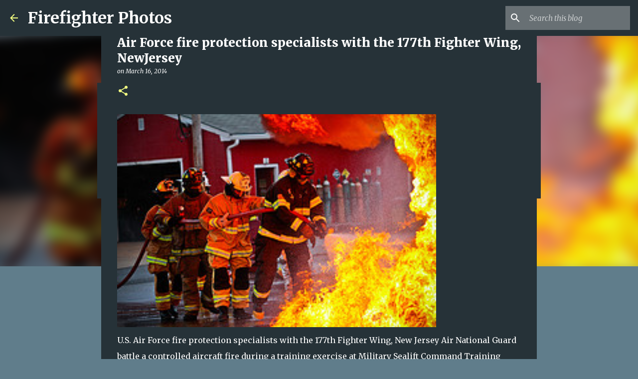

--- FILE ---
content_type: text/javascript
request_url: https://resources.blogblog.com/blogblog/data/res/3322946606-vegeclub_compiled.js
body_size: 48290
content:
(function(){var k,aa=typeof Object.create=="function"?Object.create:function(a){var b=function(){};b.prototype=a;return new b},ba=typeof Object.defineProperties=="function"?Object.defineProperty:function(a,b,c){if(a==Array.prototype||a==Object.prototype)return a;a[b]=c.value;return a},ca=function(a){a=["object"==typeof globalThis&&globalThis,a,"object"==typeof window&&window,"object"==typeof self&&self,"object"==typeof global&&global];for(var b=0;b<a.length;++b){var c=a[b];if(c&&c.Math==Math)return c}throw Error("Cannot find global object");
},da=ca(this),p=function(a,b){if(b)a:{var c=da;a=a.split(".");for(var d=0;d<a.length-1;d++){var e=a[d];if(!(e in c))break a;c=c[e]}a=a[a.length-1];d=c[a];b=b(d);b!=d&&b!=null&&ba(c,a,{configurable:!0,writable:!0,value:b})}},ea;if(typeof Object.setPrototypeOf=="function")ea=Object.setPrototypeOf;else{var fa;a:{var ha={a:!0},ia={};try{ia.__proto__=ha;fa=ia.a;break a}catch(a){}fa=!1}ea=fa?function(a,b){a.__proto__=b;if(a.__proto__!==b)throw new TypeError(a+" is not extensible");return a}:null}
var ja=ea,ka=function(a,b){a.prototype=aa(b.prototype);a.prototype.constructor=a;if(ja)ja(a,b);else for(var c in b)if(c!="prototype")if(Object.defineProperties){var d=Object.getOwnPropertyDescriptor(b,c);d&&Object.defineProperty(a,c,d)}else a[c]=b[c];a.A=b.prototype},la=function(a){var b=0;return function(){return b<a.length?{done:!1,value:a[b++]}:{done:!0}}},r=function(a){var b=typeof Symbol!="undefined"&&Symbol.iterator&&a[Symbol.iterator];if(b)return b.call(a);if(typeof a.length=="number")return{next:la(a)};
throw Error(String(a)+" is not an iterable or ArrayLike");},ma=function(a){for(var b,c=[];!(b=a.next()).done;)c.push(b.value);return c},na=function(a){return a instanceof Array?a:ma(r(a))},pa=function(a){return oa(a,a)},oa=function(a,b){a.raw=b;Object.freeze&&(Object.freeze(a),Object.freeze(b));return a},qa=function(){for(var a=Number(this),b=[],c=a;c<arguments.length;c++)b[c-a]=arguments[c];return b};p("globalThis",function(a){return a||da});
p("Symbol",function(a){if(a)return a;var b=function(f,g){this.Jf=f;ba(this,"description",{configurable:!0,writable:!0,value:g})};b.prototype.toString=function(){return this.Jf};var c="jscomp_symbol_"+(Math.random()*1E9>>>0)+"_",d=0,e=function(f){if(this instanceof e)throw new TypeError("Symbol is not a constructor");return new b(c+(f||"")+"_"+d++,f)};return e});
p("Symbol.iterator",function(a){if(a)return a;a=Symbol("Symbol.iterator");ba(Array.prototype,a,{configurable:!0,writable:!0,value:function(){return ra(la(this))}});return a});var ra=function(a){a={next:a};a[Symbol.iterator]=function(){return this};return a};
p("Promise",function(a){function b(){this.Ba=null}function c(g){return g instanceof e?g:new e(function(h){h(g)})}if(a)return a;b.prototype.ne=function(g){if(this.Ba==null){this.Ba=[];var h=this;this.oe(function(){h.cg()})}this.Ba.push(g)};var d=da.setTimeout;b.prototype.oe=function(g){d(g,0)};b.prototype.cg=function(){for(;this.Ba&&this.Ba.length;){var g=this.Ba;this.Ba=[];for(var h=0;h<g.length;++h){var l=g[h];g[h]=null;try{l()}catch(m){this.Rf(m)}}}this.Ba=null};b.prototype.Rf=function(g){this.oe(function(){throw g;
})};var e=function(g){this.H=0;this.Ja=void 0;this.xb=[];this.We=!1;var h=this.sd();try{g(h.resolve,h.reject)}catch(l){h.reject(l)}};e.prototype.sd=function(){function g(m){return function(n){l||(l=!0,m.call(h,n))}}var h=this,l=!1;return{resolve:g(this.Xg),reject:g(this.Md)}};e.prototype.Xg=function(g){if(g===this)this.Md(new TypeError("A Promise cannot resolve to itself"));else if(g instanceof e)this.dh(g);else{a:switch(typeof g){case "object":var h=g!=null;break a;case "function":h=!0;break a;default:h=
!1}h?this.Wg(g):this.De(g)}};e.prototype.Wg=function(g){var h=void 0;try{h=g.then}catch(l){this.Md(l);return}typeof h=="function"?this.eh(h,g):this.De(g)};e.prototype.Md=function(g){this.vf(2,g)};e.prototype.De=function(g){this.vf(1,g)};e.prototype.vf=function(g,h){if(this.H!=0)throw Error("Cannot settle("+g+", "+h+"): Promise already settled in state"+this.H);this.H=g;this.Ja=h;this.H===2&&this.Yg();this.eg()};e.prototype.Yg=function(){var g=this;d(function(){if(g.Bg()){var h=da.console;typeof h!==
"undefined"&&h.error(g.Ja)}},1)};e.prototype.Bg=function(){if(this.We)return!1;var g=da.CustomEvent,h=da.Event,l=da.dispatchEvent;if(typeof l==="undefined")return!0;typeof g==="function"?g=new g("unhandledrejection",{cancelable:!0}):typeof h==="function"?g=new h("unhandledrejection",{cancelable:!0}):(g=da.document.createEvent("CustomEvent"),g.initCustomEvent("unhandledrejection",!1,!0,g));g.promise=this;g.reason=this.Ja;return l(g)};e.prototype.eg=function(){if(this.xb!=null){for(var g=0;g<this.xb.length;++g)f.ne(this.xb[g]);
this.xb=null}};var f=new b;e.prototype.dh=function(g){var h=this.sd();g.fc(h.resolve,h.reject)};e.prototype.eh=function(g,h){var l=this.sd();try{g.call(h,l.resolve,l.reject)}catch(m){l.reject(m)}};e.prototype.then=function(g,h){function l(w,z){return typeof w=="function"?function(u){try{m(w(u))}catch(A){n(A)}}:z}var m,n,q=new e(function(w,z){m=w;n=z});this.fc(l(g,m),l(h,n));return q};e.prototype.catch=function(g){return this.then(void 0,g)};e.prototype.fc=function(g,h){function l(){switch(m.H){case 1:g(m.Ja);
break;case 2:h(m.Ja);break;default:throw Error("Unexpected state: "+m.H);}}var m=this;this.xb==null?f.ne(l):this.xb.push(l);this.We=!0};e.resolve=c;e.reject=function(g){return new e(function(h,l){l(g)})};e.race=function(g){return new e(function(h,l){for(var m=r(g),n=m.next();!n.done;n=m.next())c(n.value).fc(h,l)})};e.all=function(g){var h=r(g),l=h.next();return l.done?c([]):new e(function(m,n){function q(u){return function(A){w[u]=A;z--;z==0&&m(w)}}var w=[],z=0;do w.push(void 0),z++,c(l.value).fc(q(w.length-
1),n),l=h.next();while(!l.done)})};return e});var sa=function(a,b){return Object.prototype.hasOwnProperty.call(a,b)};p("Symbol.dispose",function(a){return a?a:Symbol("Symbol.dispose")});
p("WeakMap",function(a){function b(){}function c(l){var m=typeof l;return m==="object"&&l!==null||m==="function"}function d(l){if(!sa(l,f)){var m=new b;ba(l,f,{value:m})}}function e(l){var m=Object[l];m&&(Object[l]=function(n){if(n instanceof b)return n;Object.isExtensible(n)&&d(n);return m(n)})}if(function(){if(!a||!Object.seal)return!1;try{var l=Object.seal({}),m=Object.seal({}),n=new a([[l,2],[m,3]]);if(n.get(l)!=2||n.get(m)!=3)return!1;n.delete(l);n.set(m,4);return!n.has(l)&&n.get(m)==4}catch(q){return!1}}())return a;
var f="$jscomp_hidden_"+Math.random();e("freeze");e("preventExtensions");e("seal");var g=0,h=function(l){this.Ga=(g+=Math.random()+1).toString();if(l){l=r(l);for(var m;!(m=l.next()).done;)m=m.value,this.set(m[0],m[1])}};h.prototype.set=function(l,m){if(!c(l))throw Error("Invalid WeakMap key");d(l);if(!sa(l,f))throw Error("WeakMap key fail: "+l);l[f][this.Ga]=m;return this};h.prototype.get=function(l){return c(l)&&sa(l,f)?l[f][this.Ga]:void 0};h.prototype.has=function(l){return c(l)&&sa(l,f)&&sa(l[f],
this.Ga)};h.prototype.delete=function(l){return c(l)&&sa(l,f)&&sa(l[f],this.Ga)?delete l[f][this.Ga]:!1};return h});
p("Map",function(a){if(function(){if(!a||typeof a!="function"||!a.prototype.entries||typeof Object.seal!="function")return!1;try{var h=Object.seal({x:4}),l=new a(r([[h,"s"]]));if(l.get(h)!="s"||l.size!=1||l.get({x:4})||l.set({x:4},"t")!=l||l.size!=2)return!1;var m=l.entries(),n=m.next();if(n.done||n.value[0]!=h||n.value[1]!="s")return!1;n=m.next();return n.done||n.value[0].x!=4||n.value[1]!="t"||!m.next().done?!1:!0}catch(q){return!1}}())return a;var b=new WeakMap,c=function(h){this[0]={};this[1]=
f();this.size=0;if(h){h=r(h);for(var l;!(l=h.next()).done;)l=l.value,this.set(l[0],l[1])}};c.prototype.set=function(h,l){h=h===0?0:h;var m=d(this,h);m.list||(m.list=this[0][m.id]=[]);m.entry?m.entry.value=l:(m.entry={next:this[1],ya:this[1].ya,head:this[1],key:h,value:l},m.list.push(m.entry),this[1].ya.next=m.entry,this[1].ya=m.entry,this.size++);return this};c.prototype.delete=function(h){h=d(this,h);return h.entry&&h.list?(h.list.splice(h.index,1),h.list.length||delete this[0][h.id],h.entry.ya.next=
h.entry.next,h.entry.next.ya=h.entry.ya,h.entry.head=null,this.size--,!0):!1};c.prototype.clear=function(){this[0]={};this[1]=this[1].ya=f();this.size=0};c.prototype.has=function(h){return!!d(this,h).entry};c.prototype.get=function(h){return(h=d(this,h).entry)&&h.value};c.prototype.entries=function(){return e(this,function(h){return[h.key,h.value]})};c.prototype.keys=function(){return e(this,function(h){return h.key})};c.prototype.values=function(){return e(this,function(h){return h.value})};c.prototype.forEach=
function(h,l){for(var m=this.entries(),n;!(n=m.next()).done;)n=n.value,h.call(l,n[1],n[0],this)};c.prototype[Symbol.iterator]=c.prototype.entries;var d=function(h,l){var m=l&&typeof l;m=="object"||m=="function"?b.has(l)?m=b.get(l):(m=""+ ++g,b.set(l,m)):m="p_"+l;var n=h[0][m];if(n&&sa(h[0],m))for(h=0;h<n.length;h++){var q=n[h];if(l!==l&&q.key!==q.key||l===q.key)return{id:m,list:n,index:h,entry:q}}return{id:m,list:n,index:-1,entry:void 0}},e=function(h,l){var m=h[1];return ra(function(){if(m){for(;m.head!=
h[1];)m=m.ya;for(;m.next!=m.head;)return m=m.next,{done:!1,value:l(m)};m=null}return{done:!0,value:void 0}})},f=function(){var h={};return h.ya=h.next=h.head=h},g=0;return c});
p("Set",function(a){if(function(){if(!a||typeof a!="function"||!a.prototype.entries||typeof Object.seal!="function")return!1;try{var c=Object.seal({x:4}),d=new a(r([c]));if(!d.has(c)||d.size!=1||d.add(c)!=d||d.size!=1||d.add({x:4})!=d||d.size!=2)return!1;var e=d.entries(),f=e.next();if(f.done||f.value[0]!=c||f.value[1]!=c)return!1;f=e.next();return f.done||f.value[0]==c||f.value[0].x!=4||f.value[1]!=f.value[0]?!1:e.next().done}catch(g){return!1}}())return a;var b=function(c){this.C=new Map;if(c){c=
r(c);for(var d;!(d=c.next()).done;)this.add(d.value)}this.size=this.C.size};b.prototype.add=function(c){c=c===0?0:c;this.C.set(c,c);this.size=this.C.size;return this};b.prototype.delete=function(c){c=this.C.delete(c);this.size=this.C.size;return c};b.prototype.clear=function(){this.C.clear();this.size=0};b.prototype.has=function(c){return this.C.has(c)};b.prototype.entries=function(){return this.C.entries()};b.prototype.values=function(){return this.C.values()};b.prototype.keys=b.prototype.values;
b.prototype[Symbol.iterator]=b.prototype.values;b.prototype.forEach=function(c,d){var e=this;this.C.forEach(function(f){return c.call(d,f,f,e)})};return b});var ta=function(a,b){a instanceof String&&(a+="");var c=0,d=!1,e={next:function(){if(!d&&c<a.length){var f=c++;return{value:b(f,a[f]),done:!1}}d=!0;return{done:!0,value:void 0}}};e[Symbol.iterator]=function(){return e};return e};p("Array.prototype.entries",function(a){return a?a:function(){return ta(this,function(b,c){return[b,c]})}});
p("Array.prototype.keys",function(a){return a?a:function(){return ta(this,function(b){return b})}});var ua=function(a,b,c){if(a==null)throw new TypeError("The 'this' value for String.prototype."+c+" must not be null or undefined");if(b instanceof RegExp)throw new TypeError("First argument to String.prototype."+c+" must not be a regular expression");return a+""};
p("String.prototype.startsWith",function(a){return a?a:function(b,c){var d=ua(this,b,"startsWith");b+="";var e=d.length,f=b.length;c=Math.max(0,Math.min(c|0,d.length));for(var g=0;g<f&&c<e;)if(d[c++]!=b[g++])return!1;return g>=f}});p("Array.prototype.find",function(a){return a?a:function(b,c){a:{var d=this;d instanceof String&&(d=String(d));for(var e=d.length,f=0;f<e;f++){var g=d[f];if(b.call(c,g,f,d)){b=g;break a}}b=void 0}return b}});
p("Object.entries",function(a){return a?a:function(b){var c=[],d;for(d in b)sa(b,d)&&c.push([d,b[d]]);return c}});
p("Set.prototype.intersection",function(a){return a?a:function(b){if(!(this instanceof Set))throw new TypeError("Method must be called on an instance of Set.");if(typeof b!=="object"||b===null||typeof b.size!=="number"||b.size<0||typeof b.keys!=="function"||typeof b.has!=="function")throw new TypeError("Argument must be set-like");var c=new Set;if(this.size<=b.size)b={Bf:this.keys(),Ye:b};else{b=b.keys();if(typeof b!=="object"||b===null||typeof b.next!=="function")throw new TypeError("Invalid iterator.");
b={Bf:b,Ye:this}}var d=b;b=d.Bf;d=d.Ye;for(var e=b.next();!e.done;)d.has(e.value)&&c.add(e.value),e=b.next();return c}});p("Array.prototype.values",function(a){return a?a:function(){return ta(this,function(b,c){return c})}});
p("Array.from",function(a){return a?a:function(b,c,d){c=c!=null?c:function(h){return h};var e=[],f=typeof Symbol!="undefined"&&Symbol.iterator&&b[Symbol.iterator];if(typeof f=="function"){b=f.call(b);for(var g=0;!(f=b.next()).done;)e.push(c.call(d,f.value,g++))}else for(f=b.length,g=0;g<f;g++)e.push(c.call(d,b[g],g));return e}});p("Object.is",function(a){return a?a:function(b,c){return b===c?b!==0||1/b===1/c:b!==b&&c!==c}});
p("Array.prototype.includes",function(a){return a?a:function(b,c){var d=this;d instanceof String&&(d=String(d));var e=d.length;c=c||0;for(c<0&&(c=Math.max(c+e,0));c<e;c++){var f=d[c];if(f===b||Object.is(f,b))return!0}return!1}});p("String.prototype.includes",function(a){return a?a:function(b,c){return ua(this,b,"includes").indexOf(b,c||0)!==-1}});/*

 Copyright The Closure Library Authors.
 SPDX-License-Identifier: Apache-2.0
*/
var va=va||{},t=this||self,wa=function(a){a:{var b=["CLOSURE_FLAGS"];for(var c=t,d=0;d<b.length;d++)if(c=c[b[d]],c==null){b=null;break a}b=c}a=b&&b[a];return a!=null?a:!1},xa=function(a){var b=typeof a;return b!="object"?b:a?Array.isArray(a)?"array":b:"null"},ya=function(a){var b=xa(a);return b=="array"||b=="object"&&typeof a.length=="number"},za=function(a){var b=typeof a;return b=="object"&&a!=null||b=="function"},Ca=function(a){return Object.prototype.hasOwnProperty.call(a,Aa)&&a[Aa]||(a[Aa]=++Ba)},
Aa="closure_uid_"+(Math.random()*1E9>>>0),Ba=0,Da=function(a,b,c){return a.call.apply(a.bind,arguments)},Ea=function(a,b,c){if(!a)throw Error();if(arguments.length>2){var d=Array.prototype.slice.call(arguments,2);return function(){var e=Array.prototype.slice.call(arguments);Array.prototype.unshift.apply(e,d);return a.apply(b,e)}}return function(){return a.apply(b,arguments)}},Fa=function(a,b,c){Fa=Function.prototype.bind&&Function.prototype.bind.toString().indexOf("native code")!=-1?Da:Ea;return Fa.apply(null,
arguments)},Ga=function(a,b){var c=Array.prototype.slice.call(arguments,1);return function(){var d=c.slice();d.push.apply(d,arguments);return a.apply(this,d)}},v=function(a,b){function c(){}c.prototype=b.prototype;a.A=b.prototype;a.prototype=new c;a.prototype.constructor=a;a.zj=function(d,e,f){for(var g=Array(arguments.length-2),h=2;h<arguments.length;h++)g[h-2]=arguments[h];return b.prototype[e].apply(d,g)}};var Ha;function Ia(a,b){if(Error.captureStackTrace)Error.captureStackTrace(this,Ia);else{var c=Error().stack;c&&(this.stack=c)}a&&(this.message=String(a));b!==void 0&&(this.cause=b)}v(Ia,Error);Ia.prototype.name="CustomError";function Ja(a,b){a=a.split("%s");for(var c="",d=a.length-1,e=0;e<d;e++)c+=a[e]+(e<b.length?b[e]:"%s");Ia.call(this,c+a[d])}v(Ja,Ia);Ja.prototype.name="AssertionError";function Ka(a,b,c,d){var e="Assertion failed";if(c){e+=": "+c;var f=d}else a&&(e+=": "+a,f=b);throw new Ja(""+e,f||[]);}
var x=function(a,b,c){a||Ka("",null,b,Array.prototype.slice.call(arguments,2));return a},La=function(a,b,c){a==null&&Ka("Expected to exist: %s.",[a],b,Array.prototype.slice.call(arguments,2));return a},Ma=function(a,b){throw new Ja("Failure"+(a?": "+a:""),Array.prototype.slice.call(arguments,1));},Na=function(a,b,c){typeof a!=="number"&&Ka("Expected number but got %s: %s.",[xa(a),a],b,Array.prototype.slice.call(arguments,2));return a},Oa=function(a,b,c){typeof a!=="string"&&Ka("Expected string but got %s: %s.",
[xa(a),a],b,Array.prototype.slice.call(arguments,2));return a},Pa=function(a,b,c){typeof a!=="function"&&Ka("Expected function but got %s: %s.",[xa(a),a],b,Array.prototype.slice.call(arguments,2));return a},Qa=function(a,b,c){za(a)||Ka("Expected object but got %s: %s.",[xa(a),a],b,Array.prototype.slice.call(arguments,2))},Ra=function(a,b,c){typeof a!=="boolean"&&Ka("Expected boolean but got %s: %s.",[xa(a),a],b,Array.prototype.slice.call(arguments,2));return a};var Sa=Array.prototype.indexOf?function(a,b){x(a.length!=null);return Array.prototype.indexOf.call(a,b,void 0)}:function(a,b){if(typeof a==="string")return typeof b!=="string"||b.length!=1?-1:a.indexOf(b,0);for(var c=0;c<a.length;c++)if(c in a&&a[c]===b)return c;return-1},Ta=Array.prototype.forEach?function(a,b){x(a.length!=null);Array.prototype.forEach.call(a,b,void 0)}:function(a,b){for(var c=a.length,d=typeof a==="string"?a.split(""):a,e=0;e<c;e++)e in d&&b.call(void 0,d[e],e,a)},Ua=Array.prototype.map?
function(a,b){x(a.length!=null);return Array.prototype.map.call(a,b,void 0)}:function(a,b){for(var c=a.length,d=Array(c),e=typeof a==="string"?a.split(""):a,f=0;f<c;f++)f in e&&(d[f]=b.call(void 0,e[f],f,a));return d},Va=Array.prototype.some?function(a,b){x(a.length!=null);return Array.prototype.some.call(a,b,void 0)}:function(a,b){for(var c=a.length,d=typeof a==="string"?a.split(""):a,e=0;e<c;e++)if(e in d&&b.call(void 0,d[e],e,a))return!0;return!1};
function Wa(a,b){var c=0;Ta(a,function(d,e,f){b.call(void 0,d,e,f)&&++c});return c}function Xa(a,b){for(var c=a.length,d=typeof a==="string"?a.split(""):a,e=0;e<c;e++)if(e in d&&b.call(void 0,d[e],e,a))return e;return-1}function Ya(a,b){for(var c=typeof a==="string"?a.split(""):a,d=a.length-1;d>=0;d--)if(d in c&&b.call(void 0,c[d],d,a))return d;return-1}function Za(a,b){b=Sa(a,b);var c;if(c=b>=0)x(a.length!=null),Array.prototype.splice.call(a,b,1);return c}
function $a(a){var b=a.length;if(b>0){for(var c=Array(b),d=0;d<b;d++)c[d]=a[d];return c}return[]}function ab(a,b,c){x(a.length!=null);return arguments.length<=2?Array.prototype.slice.call(a,b):Array.prototype.slice.call(a,b,c)};function y(a,b){this.x=a!==void 0?a:0;this.y=b!==void 0?b:0}y.prototype.clone=function(){return new y(this.x,this.y)};y.prototype.toString=function(){return"("+this.x+", "+this.y+")"};y.prototype.equals=function(a){return a instanceof y&&(this==a?!0:this&&a?this.x==a.x&&this.y==a.y:!1)};var bb=function(a,b){return new y(a.x-b.x,a.y-b.y)};k=y.prototype;k.ceil=function(){this.x=Math.ceil(this.x);this.y=Math.ceil(this.y);return this};
k.floor=function(){this.x=Math.floor(this.x);this.y=Math.floor(this.y);return this};k.round=function(){this.x=Math.round(this.x);this.y=Math.round(this.y);return this};k.translate=function(a,b){a instanceof y?(this.x+=a.x,this.y+=a.y):(this.x+=Number(a),typeof b==="number"&&(this.y+=b));return this};k.scale=function(a,b){this.x*=a;this.y*=typeof b==="number"?b:a;return this};function cb(a,b){this.width=a;this.height=b}k=cb.prototype;k.clone=function(){return new cb(this.width,this.height)};k.toString=function(){return"("+this.width+" x "+this.height+")"};k.aspectRatio=function(){return this.width/this.height};k.ceil=function(){this.width=Math.ceil(this.width);this.height=Math.ceil(this.height);return this};k.floor=function(){this.width=Math.floor(this.width);this.height=Math.floor(this.height);return this};
k.round=function(){this.width=Math.round(this.width);this.height=Math.round(this.height);return this};k.scale=function(a,b){this.width*=a;this.height*=typeof b==="number"?b:a;return this};function db(a,b,c){for(var d in a)b.call(c,a[d],d,a)}function eb(a,b){for(var c in a)if(b.call(void 0,a[c],c,a))return!0;return!1}function fb(a,b){for(var c in a)if(a[c]==b)return!0;return!1}var gb="constructor hasOwnProperty isPrototypeOf propertyIsEnumerable toLocaleString toString valueOf".split(" ");function hb(a,b){for(var c,d,e=1;e<arguments.length;e++){d=arguments[e];for(c in d)a[c]=d[c];for(var f=0;f<gb.length;f++)c=gb[f],Object.prototype.hasOwnProperty.call(d,c)&&(a[c]=d[c])}}
function ib(a){var b=arguments.length;if(b==1&&Array.isArray(arguments[0]))return ib.apply(null,arguments[0]);for(var c={},d=0;d<b;d++)c[arguments[d]]=!0;return c};var jb=String.prototype.trim?function(a){return a.trim()}:function(a){return/^[\s\xa0]*([\s\S]*?)[\s\xa0]*$/.exec(a)[1]},kb=/&/g,lb=/</g,mb=/>/g,nb=/"/g,ob=/'/g,pb=/\x00/g,qb=/[\x00&<>"']/;
function rb(a,b){var c=0;a=jb(String(a)).split(".");b=jb(String(b)).split(".");for(var d=Math.max(a.length,b.length),e=0;c==0&&e<d;e++){var f=a[e]||"",g=b[e]||"";do{f=/(\d*)(\D*)(.*)/.exec(f)||["","","",""];g=/(\d*)(\D*)(.*)/.exec(g)||["","","",""];if(f[0].length==0&&g[0].length==0)break;c=sb(f[1].length==0?0:parseInt(f[1],10),g[1].length==0?0:parseInt(g[1],10))||sb(f[2].length==0,g[2].length==0)||sb(f[2],g[2]);f=f[3];g=g[3]}while(c==0)}return c}function sb(a,b){return a<b?-1:a>b?1:0};/*

 Copyright Google LLC
 SPDX-License-Identifier: Apache-2.0
*/
var tb={};function ub(){if(tb!==tb)throw Error("Bad secret");};var vb=globalThis.trustedTypes,wb=vb,xb;function yb(){var a=null;if(!wb)return a;try{var b=function(c){return c};a=wb.createPolicy("goog#html",{createHTML:b,createScript:b,createScriptURL:b})}catch(c){throw c;}return a}function zb(){xb===void 0&&(xb=yb());return xb};var Ab=function(a){ub();this.kf=a};Ab.prototype.toString=function(){return this.kf+""};function Bb(a){var b=zb();a=b?b.createScriptURL(a):a;return new Ab(a)}function Cb(a){if(a instanceof Ab)return a.kf;throw Error("Unexpected type when unwrapping TrustedResourceUrl");};var Db=pa([""]),Eb=oa(["\x00"],["\\0"]),Fb=oa(["\n"],["\\n"]),Gb=oa(["\x00"],["\\u0000"]),Hb=pa([""]),Ib=oa(["\x00"],["\\0"]),Jb=oa(["\n"],["\\n"]),Kb=oa(["\x00"],["\\u0000"]);function Lb(a){return Object.isFrozen(a)&&Object.isFrozen(a.raw)}function Mb(a){return a.toString().indexOf("`")===-1}var Nb=Mb(function(a){return a(Db)})||Mb(function(a){return a(Eb)})||Mb(function(a){return a(Fb)})||Mb(function(a){return a(Gb)}),Ob=Lb(Hb)&&Lb(Ib)&&Lb(Jb)&&Lb(Kb);var Pb=function(a){ub();this.lf=a};Pb.prototype.toString=function(){return this.lf};new Pb("about:blank");var Qb=new Pb("about:invalid#zClosurez");function Rb(a){if(a instanceof Pb)return a.lf;throw Error("Unexpected type when unwrapping SafeUrl, got '"+a+"' of type '"+typeof a+"'");};var Sb=function(a){this.Cd=a};function Tb(a){return new Sb(function(b){return b.substr(0,a.length+1).toLowerCase()===a+":"})}var Ub=[Tb("data"),Tb("http"),Tb("https"),Tb("mailto"),Tb("ftp"),new Sb(function(a){return/^[^:]*([/?#]|$)/.test(a)})],Vb=/^\s*(?!javascript:)(?:[\w+.-]+:|[^:/?#]*(?:[/?#]|$))/i;function Wb(a){if(a instanceof Pb)a=Rb(a);else{var b=!Vb.test(a);b&&Xb(a);a=b?void 0:a}return a}var Yb=[],Xb=function(){};Zb(function(a){console.warn("A URL with content '"+a+"' was sanitized away.")});
function Zb(a){Yb.indexOf(a)===-1&&Yb.push(a);Xb=function(b){Yb.forEach(function(c){c(b)})}};var $b=function(a){ub();this.jf=a};$b.prototype.toString=function(){return this.jf+""};function ac(a){var b=zb();a=b?b.createHTML(a):a;return new $b(a)}var bc=new $b(vb?vb.emptyHTML:"");function cc(a){if(a instanceof $b)return a.jf;throw Error("Unexpected type when unwrapping SafeHtml");};function dc(a,b,c,d){b=Wb(b);return b!==void 0?a.open(b,c,d):null};function ec(a,b){if(a.nodeType===1){var c=a.tagName;if(/^(script|style)$/i.test(c))throw a=c.toLowerCase()==="script"?"Use setScriptTextContent with a SafeScript.":"Use setStyleTextContent with a SafeStyleSheet.",Error(a);}a.innerHTML=cc(b)};var fc=function(a,b){this.name=a;this.value=b};fc.prototype.toString=function(){return this.name};var hc=new fc("OFF",Infinity),ic=new fc("SEVERE",1E3),jc=new fc("WARNING",900),kc=new fc("INFO",800),lc=new fc("CONFIG",700),mc=new fc("FINE",500),nc=function(){this.jc=0;this.clear()},oc;nc.prototype.clear=function(){this.se=Array(this.jc);this.we=-1;this.Ve=!1};var pc=function(a,b,c){this.rc=void 0;this.reset(a||hc,b,c,void 0,void 0)};
pc.prototype.reset=function(a,b,c,d){this.Gf=d||Date.now();this.af=a;this.xg=b;this.bf=c;this.rc=void 0};
var qc=function(a,b){this.level=null;this.Me=[];this.parent=(b===void 0?null:b)||null;this.children=[];this.pa={getName:function(){return a}}},rc=function(a){if(a.level)return a.level;if(a.parent)return rc(a.parent);Ma("Root logger has no level set.");return hc},sc=function(a,b){for(;a;)a.Me.forEach(function(c){c(b)}),a=a.parent},tc=function(){this.entries={};var a=new qc("");a.level=lc;this.entries[""]=a},uc,vc=function(a,b){var c=a.entries[b];if(c)return c;c=vc(a,b.slice(0,Math.max(b.lastIndexOf("."),
0)));var d=new qc(b,c);a.entries[b]=d;c.children.push(d);return d},wc=function(){uc||(uc=new tc);return uc},B=function(a){return vc(wc(),a).pa},xc=function(a,b,c,d){var e;if(e=a)if(e=a&&b){e=b.value;var f=a?rc(vc(wc(),a.getName())):hc;e=e>=f.value}if(e){b=b||hc;e=vc(wc(),a.getName());typeof c==="function"&&(c=c());oc||(oc=new nc);f=oc;a=a.getName();if(f.jc>0){var g=(f.we+1)%f.jc;f.we=g;f.Ve?(f=f.se[g],f.reset(b,c,a),a=f):(f.Ve=g==f.jc-1,a=f.se[g]=new pc(b,c,a))}else a=new pc(b,c,a);a.rc=d;sc(e,a)}},
D=function(a,b,c){a&&xc(a,ic,b,c)},yc=function(a,b){a&&xc(a,jc,b)},F=function(a,b){a&&xc(a,kc,b)},zc=function(a,b){a&&xc(a,mc,b)};var Ac=function(a){return String(a).replace(/\-([a-z])/g,function(b,c){return c.toUpperCase()})},Bc=function(a){return a.replace(RegExp("(^|[\\s]+)([a-z])","g"),function(b,c,d){return c+d.toUpperCase()})};var Cc=wa(610401301),Dc=wa(1331761403);function Ec(){var a=t.navigator;return a&&(a=a.userAgent)?a:""}var Fc,Gc=t.navigator;Fc=Gc?Gc.userAgentData||null:null;function Hc(a){if(!Cc||!Fc)return!1;for(var b=0;b<Fc.brands.length;b++){var c=Fc.brands[b].brand;if(c&&c.indexOf(a)!=-1)return!0}return!1}function G(a){return Ec().indexOf(a)!=-1};function Ic(){return Cc?!!Fc&&Fc.brands.length>0:!1}function Jc(){return Ic()?!1:G("Opera")}function Kc(){return Ic()?!1:G("Trident")||G("MSIE")}function Lc(){return G("Firefox")||G("FxiOS")}function Mc(){return G("Safari")&&!(Nc()||(Ic()?0:G("Coast"))||Jc()||(Ic()?0:G("Edge"))||(Ic()?Hc("Microsoft Edge"):G("Edg/"))||(Ic()?Hc("Opera"):G("OPR"))||Lc()||G("Silk")||G("Android"))}function Nc(){return Ic()?Hc("Chromium"):(G("Chrome")||G("CriOS"))&&!(Ic()?0:G("Edge"))||G("Silk")};function Oc(){return Cc?!!Fc&&!!Fc.platform:!1}function Pc(){return G("iPhone")&&!G("iPod")&&!G("iPad")}function Qc(){return Pc()||G("iPad")||G("iPod")}function Rc(){return Oc()?Fc.platform==="macOS":G("Macintosh")};var Sc=function(a){Sc[" "](a);return a};Sc[" "]=function(){};var Tc=function(a,b,c,d){d=d?d(b):b;return Object.prototype.hasOwnProperty.call(a,d)?a[d]:a[d]=c(b)};var Uc=Jc(),Vc=Kc(),Wc=G("Edge"),H=G("Gecko")&&!(Ec().toLowerCase().indexOf("webkit")!=-1&&!G("Edge"))&&!(G("Trident")||G("MSIE"))&&!G("Edge"),I=Ec().toLowerCase().indexOf("webkit")!=-1&&!G("Edge"),Xc=Rc(),Yc=Oc()?Fc.platform==="Windows":G("Windows"),Zc=Oc()?Fc.platform==="Android":G("Android"),$c=Pc(),ad=G("iPad"),bd=G("iPod"),cd=Qc(),dd=function(){var a=t.document;return a?a.documentMode:void 0},ed;
a:{var fd="",gd=function(){var a=Ec();if(H)return/rv:([^\);]+)(\)|;)/.exec(a);if(Wc)return/Edge\/([\d\.]+)/.exec(a);if(Vc)return/\b(?:MSIE|rv)[: ]([^\);]+)(\)|;)/.exec(a);if(I)return/WebKit\/(\S+)/.exec(a);if(Uc)return/(?:Version)[ \/]?(\S+)/.exec(a)}();gd&&(fd=gd?gd[1]:"");if(Vc){var hd=dd();if(hd!=null&&hd>parseFloat(fd)){ed=String(hd);break a}}ed=fd}var id=ed,jd={},kd=function(){return Tc(jd,58,function(){return rb(id,58)>=0})},ld;
if(t.document&&Vc){var md=dd();ld=md?md:parseInt(id,10)||void 0}else ld=void 0;var nd=ld;function od(a){var b=qa.apply(1,arguments);if(!Array.isArray(a)||!Array.isArray(a.raw)||a.length!==a.raw.length||!Nb&&a===a.raw||!(Nb&&!Ob||Lb(a))||b.length+1!==a.length)throw new TypeError("\n    ############################## ERROR ##############################\n\n    It looks like you are trying to call a template tag function (fn`...`)\n    using the normal function syntax (fn(...)), which is not supported.\n\n    The functions in the safevalues library are not designed to be called\n    like normal functions, and doing so invalidates the security guarantees\n    that safevalues provides.\n\n    If you are stuck and not sure how to proceed, please reach out to us\n    instead through:\n     - go/ise-hardening-yaqs (preferred) // LINE-INTERNAL\n     - g/ise-hardening // LINE-INTERNAL\n     - https://github.com/google/safevalues/issues\n\n    ############################## ERROR ##############################");
if(b.length===0)return Bb(a[0]);var c=a[0].toLowerCase();if(/^data:/.test(c))throw Error("Data URLs cannot have expressions in the template literal input.");if(/^https:\/\//.test(c)||/^\/\//.test(c)){var d=c.indexOf("//")+2;var e=c.indexOf("/",d);if(e<=d)throw Error("Can't interpolate data in a url's origin, Please make sure to fully specify the origin, terminated with '/'.");d=c.substring(d,e);if(!/^[0-9a-z.:-]+$/i.test(d))throw Error("The origin contains unsupported characters.");if(!/^[^:]*(:[0-9]+)?$/i.test(d))throw Error("Invalid port number.");
if(!/(^|\.)[a-z][^.]*$/i.test(d))throw Error("The top-level domain must start with a letter.");d=!0}else d=!1;if(!d)if(/^\//.test(c))if(c==="/"||c.length>1&&c[1]!=="/"&&c[1]!=="\\")d=!0;else throw Error("The path start in the url is invalid.");else d=!1;if(!(d=d||RegExp("^[^:\\s\\\\/]+/").test(c)))if(/^about:blank/.test(c)){if(c!=="about:blank"&&!/^about:blank#/.test(c))throw Error("The about url is invalid.");d=!0}else d=!1;if(!d)throw Error("Trying to interpolate expressions in an unsupported url format.");
c=a[0];for(d=0;d<b.length;d++)c+=encodeURIComponent(b[d])+a[d+1];return Bb(c)};var rd=function(a){return a?new pd(qd(a)):Ha||(Ha=new pd)},td=function(a,b){var c=b||document;c.getElementsByClassName?a=c.getElementsByClassName(a)[0]:(c=document,a=a?(b||c).querySelector(a?"."+a:""):sd(c,"*",a,b)[0]||null);return a||null},sd=function(a,b,c,d){a=d||a;return(b=b&&b!="*"?String(b).toUpperCase():"")||c?a.querySelectorAll(b+(c?"."+c:"")):a.getElementsByTagName("*")},vd=function(a,b){db(b,function(c,d){d=="style"?a.style.cssText=c:d=="class"?a.className=c:d=="for"?a.htmlFor=c:ud.hasOwnProperty(d)?
a.setAttribute(ud[d],c):d.lastIndexOf("aria-",0)==0||d.lastIndexOf("data-",0)==0?a.setAttribute(d,c):a[d]=c})},ud={cellpadding:"cellPadding",cellspacing:"cellSpacing",colspan:"colSpan",frameborder:"frameBorder",height:"height",maxlength:"maxLength",nonce:"nonce",role:"role",rowspan:"rowSpan",type:"type",usemap:"useMap",valign:"vAlign",width:"width"},wd=function(a){a=a.document;a=a.compatMode=="CSS1Compat"?a.documentElement:a.body;return new cb(a.clientWidth,a.clientHeight)},yd=function(a){var b=xd(a);
a=a.defaultView;return new y((a==null?void 0:a.pageXOffset)||b.scrollLeft,(a==null?void 0:a.pageYOffset)||b.scrollTop)},xd=function(a){return a.scrollingElement?a.scrollingElement:I||a.compatMode!="CSS1Compat"?a.body||a.documentElement:a.documentElement},Ad=function(a,b,c){return zd(document,arguments)},zd=function(a,b){var c=b[1],d=Bd(a,String(b[0]));c&&(typeof c==="string"?d.className=c:Array.isArray(c)?d.className=c.join(" "):vd(d,c));b.length>2&&Cd(a,d,b,2);return d},Cd=function(a,b,c,d){function e(h){h&&
b.appendChild(typeof h==="string"?a.createTextNode(h):h)}for(;d<c.length;d++){var f=c[d];if(!ya(f)||za(f)&&f.nodeType>0)e(f);else{a:{if(f&&typeof f.length=="number"){if(za(f)){var g=typeof f.item=="function"||typeof f.item=="string";break a}if(typeof f==="function"){g=typeof f.item=="function";break a}}g=!1}Ta(g?$a(f):f,e)}}},Bd=function(a,b){b=String(b);a.contentType==="application/xhtml+xml"&&(b=b.toLowerCase());return a.createElement(b)},Dd=function(a,b){x(a!=null&&b!=null,"goog.dom.appendChild expects non-null arguments");
a.appendChild(b)},Ed=function(a,b){Cd(qd(a),a,arguments,1)},Fd=function(a){for(var b;b=a.firstChild;)a.removeChild(b)},Gd=function(a,b){x(a!=null&&b!=null,"goog.dom.insertSiblingBefore expects non-null arguments");b.parentNode&&b.parentNode.insertBefore(a,b)},Hd=function(a,b){x(a!=null&&b!=null,"goog.dom.insertSiblingAfter expects non-null arguments");b.parentNode&&b.parentNode.insertBefore(a,b.nextSibling)},Id=function(a){return a&&a.parentNode?a.parentNode.removeChild(a):null},Jd=function(a,b){x(a!=
null&&b!=null,"goog.dom.copyContents expects non-null arguments");b=b.cloneNode(!0).childNodes;for(Fd(a);b.length;)a.appendChild(b[0])},Kd=function(a,b){if(!a||!b)return!1;if(a.contains&&b.nodeType==1)return a==b||a.contains(b);if(typeof a.compareDocumentPosition!="undefined")return a==b||!!(a.compareDocumentPosition(b)&16);for(;b&&a!=b;)b=b.parentNode;return b==a},qd=function(a){x(a,"Node cannot be null or undefined.");return a.nodeType==9?a:a.ownerDocument||a.document},Md=function(a){return Ld(a,
function(b){var c;if(c=typeof b.className==="string")c=Sa(b.className.split(/\s+/),"comment")>=0;return c})},Ld=function(a,b){for(var c=0;a;){x(a.name!="parentNode");if(b(a))return a;a=a.parentNode;c++}return null},pd=function(a){this.m=a||t.document||document};k=pd.prototype;k.G=rd;k.j=function(){};k.getElementsByTagName=function(a,b){return(b||this.m).getElementsByTagName(String(a))};k.V=function(a,b,c){return zd(this.m,arguments)};k.createElement=function(a){return Bd(this.m,a)};
k.createTextNode=function(a){return this.m.createTextNode(String(a))};var Nd=function(a){return yd(a.m)};k=pd.prototype;k.appendChild=Dd;k.append=Ed;k.canHaveChildren=function(a){if(a.nodeType!=1)return!1;switch(a.tagName){case "APPLET":case "AREA":case "BASE":case "BR":case "COL":case "COMMAND":case "EMBED":case "FRAME":case "HR":case "IMG":case "INPUT":case "IFRAME":case "ISINDEX":case "KEYGEN":case "LINK":case "NOFRAMES":case "NOSCRIPT":case "META":case "OBJECT":case "PARAM":case "SCRIPT":case "SOURCE":case "STYLE":case "TRACK":case "WBR":return!1}return!0};
k.Te=Gd;k.removeNode=Id;var Od=function(a){return a.children!=void 0?a.children:Array.prototype.filter.call(a.childNodes,function(b){return b.nodeType==1})};pd.prototype.contains=Kd;
pd.prototype.tf=function(a){x(a!=null,"goog.dom.setTextContent expects a non-null value for node");if("textContent"in a)a.textContent=void 0;else if(a.nodeType==3)a.data="undefined";else if(a.firstChild&&a.firstChild.nodeType==3){for(;a.lastChild!=a.firstChild;)a.removeChild(x(a.lastChild));a.firstChild.data="undefined"}else{Fd(a);var b=qd(a);a.appendChild(b.createTextNode("undefined"))}};var Pd=function(){if(!t.addEventListener||!Object.defineProperty)return!1;var a=!1,b=Object.defineProperty({},"passive",{get:function(){a=!0}});try{var c=function(){};t.addEventListener("test",c,b);t.removeEventListener("test",c,b)}catch(d){}return a}();var Qd;Qd=I?"webkitTransitionEnd":"transitionend";function Rd(a,b,c,d){this.top=a;this.right=b;this.bottom=c;this.left=d}k=Rd.prototype;k.Fe=function(){return this.bottom-this.top};k.clone=function(){return new Rd(this.top,this.right,this.bottom,this.left)};k.toString=function(){return"("+this.top+"t, "+this.right+"r, "+this.bottom+"b, "+this.left+"l)"};
k.contains=function(a){return this&&a?a instanceof Rd?a.left>=this.left&&a.right<=this.right&&a.top>=this.top&&a.bottom<=this.bottom:a.x>=this.left&&a.x<=this.right&&a.y>=this.top&&a.y<=this.bottom:!1};k.expand=function(a,b,c,d){za(a)?(this.top-=a.top,this.right+=a.right,this.bottom+=a.bottom,this.left-=a.left):(this.top-=a,this.right+=Number(b),this.bottom+=Number(c),this.left-=Number(d));return this};
k.ceil=function(){this.top=Math.ceil(this.top);this.right=Math.ceil(this.right);this.bottom=Math.ceil(this.bottom);this.left=Math.ceil(this.left);return this};k.floor=function(){this.top=Math.floor(this.top);this.right=Math.floor(this.right);this.bottom=Math.floor(this.bottom);this.left=Math.floor(this.left);return this};k.round=function(){this.top=Math.round(this.top);this.right=Math.round(this.right);this.bottom=Math.round(this.bottom);this.left=Math.round(this.left);return this};
k.translate=function(a,b){a instanceof y?(this.left+=a.x,this.right+=a.x,this.top+=a.y,this.bottom+=a.y):(Na(a),this.left+=a,this.right+=a,typeof b==="number"&&(this.top+=b,this.bottom+=b));return this};k.scale=function(a,b){b=typeof b==="number"?b:a;this.left*=a;this.right*=a;this.top*=b;this.bottom*=b;return this};function Sd(a,b,c,d){this.left=a;this.top=b;this.width=c;this.height=d}k=Sd.prototype;k.clone=function(){return new Sd(this.left,this.top,this.width,this.height)};k.toString=function(){return"("+this.left+", "+this.top+" - "+this.width+"w x "+this.height+"h)"};
k.intersection=function(a){var b=Math.max(this.left,a.left),c=Math.min(this.left+this.width,a.left+a.width);if(b<=c){var d=Math.max(this.top,a.top);a=Math.min(this.top+this.height,a.top+a.height);if(d<=a)return this.left=b,this.top=d,this.width=c-b,this.height=a-d,!0}return!1};
k.difference=function(a){b:{var b=Math.max(this.left,a.left);var c=Math.min(this.left+this.width,a.left+a.width);if(b<=c){var d=Math.max(this.top,a.top),e=Math.min(this.top+this.height,a.top+a.height);if(d<=e){b=new Sd(b,d,c-b,e-d);break b}}b=null}if(b&&b.height&&b.width){b=[];c=this.top;d=this.height;e=this.left+this.width;var f=this.top+this.height,g=a.left+a.width,h=a.top+a.height;a.top>this.top&&(b.push(new Sd(this.left,this.top,this.width,a.top-this.top)),c=a.top,d-=a.top-this.top);h<f&&(b.push(new Sd(this.left,
h,this.width,f-h)),d=h-c);a.left>this.left&&b.push(new Sd(this.left,c,a.left-this.left,d));g<e&&b.push(new Sd(g,c,e-g,d));a=b}else a=[this.clone()];return a};k.contains=function(a){return a instanceof y?a.x>=this.left&&a.x<=this.left+this.width&&a.y>=this.top&&a.y<=this.top+this.height:this.left<=a.left&&this.left+this.width>=a.left+a.width&&this.top<=a.top&&this.top+this.height>=a.top+a.height};k.getSize=function(){return new cb(this.width,this.height)};
k.ceil=function(){this.left=Math.ceil(this.left);this.top=Math.ceil(this.top);this.width=Math.ceil(this.width);this.height=Math.ceil(this.height);return this};k.floor=function(){this.left=Math.floor(this.left);this.top=Math.floor(this.top);this.width=Math.floor(this.width);this.height=Math.floor(this.height);return this};k.round=function(){this.left=Math.round(this.left);this.top=Math.round(this.top);this.width=Math.round(this.width);this.height=Math.round(this.height);return this};
k.translate=function(a,b){a instanceof y?(this.left+=a.x,this.top+=a.y):(this.left+=Na(a),typeof b==="number"&&(this.top+=b));return this};k.scale=function(a,b){b=typeof b==="number"?b:a;this.left*=a;this.width*=a;this.top*=b;this.height*=b;return this};var Ud=function(a,b,c){if(typeof b==="string")(b=Td(a,b))&&(a.style[b]=c);else for(var d in b){c=a;var e=b[d],f=Td(c,d);f&&(c.style[f]=e)}},Vd={},Td=function(a,b){var c=Vd[b];if(!c){var d=Ac(b);c=d;a.style[d]===void 0&&(d=(I?"Webkit":H?"Moz":null)+Bc(d),a.style[d]!==void 0&&(c=d));Vd[b]=c}return c},Wd=function(a,b){var c=qd(a);return c.defaultView&&c.defaultView.getComputedStyle&&(a=c.defaultView.getComputedStyle(a,null))?a[b]||a.getPropertyValue(b)||"":""},Xd=function(a,b){return Wd(a,b)||(a.currentStyle?
a.currentStyle[b]:null)||a.style&&a.style[b]},Yd=function(a){return Xd(a,"position")},$d=function(a,b,c){if(b instanceof y){var d=b.x;b=b.y}else d=b,b=c;a.style.left=Zd(d,!1);a.style.top=Zd(b,!1)},ae=function(a){try{return a.getBoundingClientRect()}catch(b){return{left:0,top:0,right:0,bottom:0}}},be=function(a){var b=qd(a),c=Xd(a,"position"),d=c=="fixed"||c=="absolute";for(a=a.parentNode;a&&a!=b;a=a.parentNode)if(a.nodeType==11&&a.host&&(a=a.host),c=Xd(a,"position"),d=d&&c=="static"&&a!=b.documentElement&&
a!=b.body,!d&&(a.scrollWidth>a.clientWidth||a.scrollHeight>a.clientHeight||c=="fixed"||c=="absolute"||c=="relative"))return a;return null},de=function(a){for(var b=new Rd(0,Infinity,Infinity,0),c=rd(a),d=c.m.body,e=c.m.documentElement,f=xd(c.m);a=be(a);)if((!I||a.clientHeight!=0||a!=d)&&a!=d&&a!=e&&Xd(a,"overflow")!="visible"){var g=ce(a),h=new y(a.clientLeft,a.clientTop);g.x+=h.x;g.y+=h.y;b.top=Math.max(b.top,g.y);b.right=Math.min(b.right,g.x+a.clientWidth);b.bottom=Math.min(b.bottom,g.y+a.clientHeight);
b.left=Math.max(b.left,g.x)}d=f.scrollLeft;f=f.scrollTop;b.left=Math.max(b.left,d);b.top=Math.max(b.top,f);c=wd(c.m.defaultView||window);b.right=Math.min(b.right,d+c.width);b.bottom=Math.min(b.bottom,f+c.height);return b.top>=0&&b.left>=0&&b.bottom>b.top&&b.right>b.left?b:null},ce=function(a){var b=qd(a);Qa(a,"Parameter is required");var c=new y(0,0),d=(b?qd(b):document).documentElement;if(a==d)return c;a=ae(a);b=Nd(rd(b));c.x=a.left+b.x;c.y=a.top+b.y;return c},fe=function(a,b,c){if(b instanceof cb)c=
b.height,b=b.width;else if(c==void 0)throw Error("missing height argument");a.style.width=Zd(b,!0);ee(a,c)},Zd=function(a,b){typeof a=="number"&&(a=(b?Math.round(a):a)+"px");return a},ee=function(a,b){a.style.height=Zd(b,!0)},he=function(a){var b=ge;if(Xd(a,"display")!="none")return b(a);var c=a.style,d=c.display,e=c.visibility,f=c.position;c.visibility="hidden";c.position="absolute";c.display="inline";a=b(a);c.display=d;c.position=f;c.visibility=e;return a},ge=function(a){var b=a.offsetWidth,c=a.offsetHeight,
d=I&&!b&&!c;return(b===void 0||d)&&a.getBoundingClientRect?(a=ae(a),new cb(a.right-a.left,a.bottom-a.top)):new cb(b,c)},ie=function(a,b){x(a);a=a.style;"opacity"in a?a.opacity=b:"MozOpacity"in a?a.MozOpacity=b:"filter"in a&&(a.filter=b===""?"":"alpha(opacity="+Number(b)*100+")")},J=function(a,b){a.style.display=b?"":"none"},je=function(a){return"rtl"==Xd(a,"direction")},ke=function(a){var b=Wd(a,"borderLeftWidth"),c=Wd(a,"borderRightWidth"),d=Wd(a,"borderTopWidth");a=Wd(a,"borderBottomWidth");return new Rd(parseFloat(d),
parseFloat(c),parseFloat(a),parseFloat(b))};var le=!1,me=!1,ne=function(a){var b=document.createElement("div");a=r(a);for(var c=a.next();!c.done;c=a.next())if(b.style[c.value]!=null)return!0;return!1};ne(["WebkitAnimation","MozAnimation","OAnimation","animation"]);
var L=ne(["WebkitTransition","MozTransition","OTransition","transition"])?Qd:null,oe=function(){if(me)return le;var a=Bd(document,"DETAILS");if(!("open"in a))return!1;Ed(a,Ad("SUMMARY",null,"a"),"b");Ud(a,"display","block");document.body.appendChild(a);var b=a.offsetHeight;a.setAttribute("open",!0);b=a.offsetHeight!=b;Id(a);le=b;me=!0;return b};var pe=typeof AsyncContext!=="undefined"&&typeof AsyncContext.Snapshot==="function"?function(a){return a&&AsyncContext.Snapshot.wrap(a)}:function(a){return a};var qe=function(a,b){this.rg=100;this.Zf=a;this.Vg=b;this.Ic=0;this.yc=null};qe.prototype.get=function(){if(this.Ic>0){this.Ic--;var a=this.yc;this.yc=a.next;a.next=null}else a=this.Zf();return a};qe.prototype.put=function(a){this.Vg(a);this.Ic<this.rg&&(this.Ic++,a.next=this.yc,this.yc=a)};function re(a){t.setTimeout(function(){throw a;},0)};var se=function(){this.ed=this.cb=null};se.prototype.add=function(a,b){var c=te.get();c.set(a,b);this.ed?this.ed.next=c:(x(!this.cb),this.cb=c);this.ed=c};se.prototype.remove=function(){var a=null;this.cb&&(a=this.cb,this.cb=this.cb.next,this.cb||(this.ed=null),a.next=null);return a};var te=new qe(function(){return new ue},function(a){return a.reset()}),ue=function(){this.next=this.scope=this.va=null};ue.prototype.set=function(a,b){this.va=a;this.scope=b;this.next=null};
ue.prototype.reset=function(){this.next=this.scope=this.va=null};var ve=t.console&&t.console.createTask?t.console.createTask.bind(t.console):void 0,we=ve?Symbol("consoleTask"):void 0;
function xe(a,b){function c(){var h=qa.apply(0,arguments),l=this;return g.run(function(){return a.call.apply(a,[l].concat(na(h)))})}b=b===void 0?"anonymous":b;if(we&&a[we])return a;var d=a,e,f=(e=ye)==null?void 0:e();a=function(){var h=qa.apply(0,arguments),l,m=(l=ye)==null?void 0:l();if(f!==m)throw Error(b+" was scheduled in '"+f+"' but called in '"+m+"'.\nMake sure your test awaits all async calls.\n\nTIP: To help investigate, debug the test in Chrome and look at the async portion\nof the call stack to see what originally scheduled the callback.  Then, make the\ntest wait for the relevant asynchronous work to finish.");return d.call.apply(d,
[this].concat(na(h)))};if(!ve)return a;var g=ve(a.name||b);c[La(we)]=g;return c}var ye;var ze,Ae=!1,Be=new se,De=function(a,b){a=xe(a,"goog.async.run");ze||Ce();Ae||(ze(),Ae=!0);Be.add(a,b)},Ce=function(){var a=Promise.resolve(void 0);ze=function(){a.then(Ee)}};function Ee(){for(var a;a=Be.remove();){try{a.va.call(a.scope)}catch(b){re(b)}te.put(a)}Ae=!1};var Fe=function(){},Ge=function(a,b,c){var d=0,e=!1,f=[],g=function(){d=0;e&&(e=!1,h())},h=function(){d=t.setTimeout(g,b);var l=f;f=[];a.apply(c,l)};return function(l){f=arguments;d?e=!0:h()}};var M=function(a){this.H=0;this.Ja=void 0;this.ib=this.ra=this.S=null;this.vc=this.vd=!1;if(a!=Fe)try{var b=this;a.call(void 0,function(c){He(b,2,c)},function(c){if(!(c instanceof Ie))try{if(c instanceof Error)throw c;throw Error("Promise rejected.");}catch(d){}He(b,3,c)})}catch(c){He(this,3,c)}},Je=function(){this.next=this.context=this.wb=this.Ua=this.Ma=null;this.cc=!1};Je.prototype.reset=function(){this.context=this.wb=this.Ua=this.Ma=null;this.cc=!1};
var Ke=new qe(function(){return new Je},function(a){a.reset()}),Le=function(a,b,c){var d=Ke.get();d.Ua=a;d.wb=b;d.context=c;return d},O=function(a){if(a instanceof M)return a;var b=new M(Fe);He(b,2,a);return b},Me=function(a){return new M(function(b,c){c(a)})},Oe=function(a,b,c){Ne(a,b,c,null)||De(Ga(b,a))},Pe=function(a){return new M(function(b,c){var d=a.length,e=[];if(d)for(var f=function(m,n){d--;e[m]=n;d==0&&b(e)},g=function(m){c(m)},h,l=0;l<a.length;l++)h=a[l],Oe(h,Ga(f,l),g);else b(e)})};
M.prototype.then=function(a,b,c){a!=null&&Pa(a,"opt_onFulfilled should be a function.");b!=null&&Pa(b,"opt_onRejected should be a function. Did you pass opt_context as the second argument instead of the third?");return Qe(this,pe(typeof a==="function"?a:null),pe(typeof b==="function"?b:null),c)};M.prototype.$goog_Thenable=!0;
var Se=function(a,b,c,d){b!=null&&Pa(b,"opt_onFulfilled should be a function.");c!=null&&Pa(c,"opt_onRejected should be a function. Did you pass opt_context as the second argument instead of the third?");Re(a,Le(b||Fe,c||null,d))};M.prototype.finally=function(a){var b=this;a=pe(a);return new M(function(c,d){Se(b,function(e){a();c(e)},function(e){a();d(e)})})};M.prototype.Xc=function(a,b){return Qe(this,null,pe(a),b)};M.prototype.catch=M.prototype.Xc;
M.prototype.cancel=function(a){if(this.H==0){var b=new Ie(a);De(function(){Te(this,b)},this)}};
var Te=function(a,b){if(a.H==0)if(a.S){var c=a.S;if(c.ra){for(var d=0,e=null,f=null,g=c.ra;g&&(g.cc||(d++,g.Ma==a&&(e=g),!(e&&d>1)));g=g.next)e||(f=g);e&&(c.H==0&&d==1?Te(c,b):(f?(d=f,x(c.ra),x(d!=null),d.next==c.ib&&(c.ib=d),d.next=d.next.next):Ue(c),Ve(c,e,3,b)))}a.S=null}else He(a,3,b)},Re=function(a,b){a.ra||a.H!=2&&a.H!=3||We(a);x(b.Ua!=null);a.ib?a.ib.next=b:a.ra=b;a.ib=b},Qe=function(a,b,c,d){b&&(b=xe(b,"goog.Promise.then"));c&&(c=xe(c,"goog.Promise.then"));var e=Le(null,null,null);e.Ma=new M(function(f,
g){e.Ua=b?function(h){try{var l=b.call(d,h);f(l)}catch(m){g(m)}}:f;e.wb=c?function(h){try{var l=c.call(d,h);l===void 0&&h instanceof Ie?g(h):f(l)}catch(m){g(m)}}:g});e.Ma.S=a;Re(a,e);return e.Ma};M.prototype.rh=function(a){x(this.H==1);this.H=0;He(this,2,a)};M.prototype.sh=function(a){x(this.H==1);this.H=0;He(this,3,a)};
var He=function(a,b,c){a.H==0&&(a===c&&(b=3,c=new TypeError("Promise cannot resolve to itself")),a.H=1,Ne(c,a.rh,a.sh,a)||(a.Ja=c,a.H=b,a.S=null,We(a),b!=3||c instanceof Ie||Xe(a,c)))},Ne=function(a,b,c,d){if(a instanceof M)return Se(a,b,c,d),!0;if(a)try{var e=!!a.$goog_Thenable}catch(g){e=!1}else e=!1;if(e)return a.then(b,c,d),!0;if(za(a))try{var f=a.then;if(typeof f==="function")return Ye(a,f,b,c,d),!0}catch(g){return c.call(d,g),!0}return!1},Ye=function(a,b,c,d,e){var f=!1,g=function(l){f||(f=
!0,c.call(e,l))},h=function(l){f||(f=!0,d.call(e,l))};try{b.call(a,g,h)}catch(l){h(l)}},We=function(a){a.vd||(a.vd=!0,De(a.dg,a))},Ue=function(a){var b=null;a.ra&&(b=a.ra,a.ra=b.next,b.next=null);a.ra||(a.ib=null);b!=null&&x(b.Ua!=null);return b};M.prototype.dg=function(){for(var a;a=Ue(this);)Ve(this,a,this.H,this.Ja);this.vd=!1};
var Ve=function(a,b,c,d){if(c==3&&b.wb&&!b.cc)for(;a&&a.vc;a=a.S)a.vc=!1;if(b.Ma)b.Ma.S=null,Ze(b,c,d);else try{b.cc?b.Ua.call(b.context):Ze(b,c,d)}catch(e){$e.call(null,e)}Ke.put(b)},Ze=function(a,b,c){b==2?a.Ua.call(a.context,c):a.wb&&a.wb.call(a.context,c)},Xe=function(a,b){a.vc=!0;De(function(){a.vc&&$e.call(null,b)})},$e=re,Ie=function(a){Ia.call(this,a)};v(Ie,Ia);Ie.prototype.name="cancel";var af=function(){};af.prototype.init=function(){throw Error('Component "init" method must be implemented.');};af.prototype.h=function(){throw Error('Component "teardown" method must be implemented.');};var bf={zh:"activedescendant",Eh:"atomic",Fh:"autocomplete",Hh:"busy",Kh:"checked",Lh:"colindex",Qh:"controls",Rh:"current",Th:"describedby",Wh:"disabled",Yh:"dropeffect",Zh:"expanded",ai:"flowto",ci:"grabbed",gi:"haspopup",ii:"hidden",ki:"invalid",li:"label",mi:"labelledby",ni:"level",ti:"live",Ei:"multiline",Fi:"multiselectable",Ji:"orientation",Ki:"owns",Li:"posinset",Ni:"pressed",Ri:"readonly",Ti:"relevant",Ui:"required",Yi:"rowindex",bj:"selected",dj:"setsize",fj:"sort",uj:"valuemax",vj:"valuemin",
wj:"valuenow",xj:"valuetext"};var cf;var df={Ah:"alert",Bh:"alertdialog",Ch:"application",Dh:"article",Gh:"banner",Ih:"button",Jh:"checkbox",Mh:"columnheader",Nh:"combobox",Oh:"complementary",Ph:"contentinfo",Sh:"definition",Uh:"dialog",Vh:"directory",Xh:"document",bi:"form",di:"grid",ei:"gridcell",fi:"group",hi:"heading",ji:"img",oi:"link",pi:"list",ri:"listbox",si:"listitem",ui:"log",wi:"main",xi:"marquee",yi:"math",zi:"menu",Ai:"menubar",Bi:"menuitem",Ci:"menuitemcheckbox",Di:"menuitemradio",Gi:"navigation",Hi:"note",Ii:"option",
Mi:"presentation",Oi:"progressbar",Pi:"radio",Qi:"radiogroup",Si:"region",Vi:"row",Wi:"rowgroup",Xi:"rowheader",Zi:"scrollbar",aj:"search",cj:"separator",ej:"slider",gj:"spinbutton",hj:"status",ij:"switch",jj:"tab",kj:"tablist",lj:"tabpanel",mj:"textbox",nj:"textinfo",oj:"timer",pj:"toolbar",qj:"tooltip",rj:"tree",sj:"treegrid",tj:"treeitem"};function ef(a,b){b?(x(fb(df,b),"No such ARIA role "+b),a.setAttribute("role",b)):a.removeAttribute("role")}
function P(a,b,c){Array.isArray(c)&&(c=c.join(" "));var d=ff(b);c===""||c==void 0?(cf||(c={},cf=(c.atomic=!1,c.autocomplete="none",c.dropeffect="none",c.haspopup=!1,c.live="off",c.multiline=!1,c.multiselectable=!1,c.orientation="vertical",c.readonly=!1,c.relevant="additions text",c.required=!1,c.sort="none",c.busy=!1,c.disabled=!1,c.hidden=!1,c.invalid="false",c)),c=cf,b in c?a.setAttribute(d,c[b]):a.removeAttribute(d)):a.setAttribute(d,c)}
function gf(a,b){var c=hf(a,b);/^[\s\xa0]*$/.test(c==null?"":String(c))||c=="true"||c=="false"?P(a,b,c=="true"?"false":"true"):a.removeAttribute(ff(b))}function hf(a,b){a=a.getAttribute(ff(b));return a==null||a==void 0?"":String(a)}function ff(a){x(a,"ARIA attribute cannot be empty.");x(fb(bf,a),"No such ARIA attribute "+a);return"aria-"+a};function jf(a){a&&typeof a.dispose=="function"&&a.dispose()};function kf(a){for(var b=0,c=arguments.length;b<c;++b){var d=arguments[b];ya(d)?kf.apply(null,d):jf(d)}};var lf=function(){this.Oa=this.Oa;this.Ta=this.Ta};lf.prototype.Oa=!1;lf.prototype.dispose=function(){this.Oa||(this.Oa=!0,this.D())};lf.prototype[Symbol.dispose]=function(){this.dispose()};lf.prototype.D=function(){if(this.Ta)for(;this.Ta.length;)this.Ta.shift()()};var Q=function(a,b){this.type=a;this.currentTarget=this.target=b;this.defaultPrevented=this.Sb=!1};Q.prototype.stopPropagation=function(){this.Sb=!0};Q.prototype.preventDefault=function(){this.defaultPrevented=!0};var mf=function(a,b){Q.call(this,a?a.type:"");this.relatedTarget=this.currentTarget=this.target=null;this.button=this.screenY=this.screenX=this.clientY=this.clientX=this.offsetY=this.offsetX=0;this.key="";this.charCode=this.keyCode=0;this.metaKey=this.shiftKey=this.altKey=this.ctrlKey=!1;this.state=null;this.pointerId=0;this.pointerType="";this.timeStamp=0;this.ha=null;a&&this.init(a,b)};v(mf,Q);
mf.prototype.init=function(a,b){var c=this.type=a.type,d=a.changedTouches&&a.changedTouches.length?a.changedTouches[0]:null;this.target=a.target||a.srcElement;this.currentTarget=b;b=a.relatedTarget;b||(c=="mouseover"?b=a.fromElement:c=="mouseout"&&(b=a.toElement));this.relatedTarget=b;d?(this.clientX=d.clientX!==void 0?d.clientX:d.pageX,this.clientY=d.clientY!==void 0?d.clientY:d.pageY,this.screenX=d.screenX||0,this.screenY=d.screenY||0):(this.offsetX=I||a.offsetX!==void 0?a.offsetX:a.layerX,this.offsetY=
I||a.offsetY!==void 0?a.offsetY:a.layerY,this.clientX=a.clientX!==void 0?a.clientX:a.pageX,this.clientY=a.clientY!==void 0?a.clientY:a.pageY,this.screenX=a.screenX||0,this.screenY=a.screenY||0);this.button=a.button;this.keyCode=a.keyCode||0;this.key=a.key||"";this.charCode=a.charCode||(c=="keypress"?a.keyCode:0);this.ctrlKey=a.ctrlKey;this.altKey=a.altKey;this.shiftKey=a.shiftKey;this.metaKey=a.metaKey;this.pointerId=a.pointerId||0;this.pointerType=a.pointerType;this.state=a.state;this.timeStamp=
a.timeStamp;this.ha=a;a.defaultPrevented&&mf.A.preventDefault.call(this)};mf.prototype.stopPropagation=function(){mf.A.stopPropagation.call(this);this.ha.stopPropagation?this.ha.stopPropagation():this.ha.cancelBubble=!0};mf.prototype.preventDefault=function(){mf.A.preventDefault.call(this);var a=this.ha;a.preventDefault?a.preventDefault():a.returnValue=!1};var nf="closure_listenable_"+(Math.random()*1E6|0),of=function(a){return!(!a||!a[nf])};var pf=0;function qf(a,b,c,d,e){this.listener=a;this.proxy=null;this.src=b;this.type=c;this.capture=!!d;this.xc=e;this.key=++pf;this.Ab=this.ec=!1}var rf=function(a){a.Ab=!0;a.listener=null;a.proxy=null;a.src=null;a.xc=null};function sf(a){this.src=a;this.J={};this.ac=0}sf.prototype.add=function(a,b,c,d,e){var f=a.toString();a=this.J[f];a||(a=this.J[f]=[],this.ac++);var g=tf(a,b,d,e);g>-1?(b=a[g],c||(b.ec=!1)):(b=new qf(b,this.src,f,!!d,e),b.ec=c,a.push(b));return b};sf.prototype.remove=function(a,b,c,d){a=a.toString();if(!(a in this.J))return!1;var e=this.J[a];b=tf(e,b,c,d);return b>-1?(rf(e[b]),x(e.length!=null),Array.prototype.splice.call(e,b,1),e.length==0&&(delete this.J[a],this.ac--),!0):!1};
var uf=function(a,b){var c=b.type;if(!(c in a.J))return!1;var d=Za(a.J[c],b);d&&(rf(b),a.J[c].length==0&&(delete a.J[c],a.ac--));return d};sf.prototype.ja=function(a){a=a&&a.toString();var b=0,c;for(c in this.J)if(!a||c==a){for(var d=this.J[c],e=0;e<d.length;e++)++b,rf(d[e]);delete this.J[c];this.ac--}return b};sf.prototype.Kb=function(a,b,c,d){a=this.J[a.toString()];var e=-1;a&&(e=tf(a,b,c,d));return e>-1?a[e]:null};
sf.prototype.hasListener=function(a,b){var c=a!==void 0,d=c?a.toString():"",e=b!==void 0;return eb(this.J,function(f){for(var g=0;g<f.length;++g)if(!(c&&f[g].type!=d||e&&f[g].capture!=b))return!0;return!1})};var tf=function(a,b,c,d){for(var e=0;e<a.length;++e){var f=a[e];if(!f.Ab&&f.listener==b&&f.capture==!!c&&f.xc==d)return e}return-1};var vf="closure_lm_"+(Math.random()*1E6|0),wf={},xf=0,R=function(a,b,c,d,e){if(d&&d.once)return yf(a,b,c,d,e);if(Array.isArray(b)){for(var f=0;f<b.length;f++)R(a,b[f],c,d,e);return null}c=zf(c);return of(a)?a.I(b,c,za(d)?!!d.capture:!!d,e):Af(a,b,c,!1,d,e)},Af=function(a,b,c,d,e,f){if(!b)throw Error("Invalid event type");var g=za(e)?!!e.capture:!!e,h=Bf(a);h||(a[vf]=h=new sf(a));c=h.add(b,c,d,g,f);if(c.proxy)return c;d=Cf();c.proxy=d;d.src=a;d.listener=c;if(a.addEventListener)Pd||(e=g),e===void 0&&
(e=!1),a.addEventListener(b.toString(),d,e);else if(a.attachEvent)a.attachEvent(Df(b.toString()),d);else if(a.addListener&&a.removeListener)x(b==="change","MediaQueryList only has a change event"),a.addListener(d);else throw Error("addEventListener and attachEvent are unavailable.");xf++;return c},Cf=function(){var a=Ef,b=function(c){return a.call(b.src,b.listener,c)};return b},yf=function(a,b,c,d,e){if(Array.isArray(b)){for(var f=0;f<b.length;f++)yf(a,b[f],c,d,e);return null}c=zf(c);return of(a)?
a.Gd(b,c,za(d)?!!d.capture:!!d,e):Af(a,b,c,!0,d,e)},S=function(a,b,c,d,e){if(Array.isArray(b))for(var f=0;f<b.length;f++)S(a,b[f],c,d,e);else d=za(d)?!!d.capture:!!d,c=zf(c),of(a)?a.bc(b,c,d,e):a&&(a=Bf(a))&&(b=a.Kb(b,c,d,e))&&T(b)},T=function(a){if(typeof a==="number"||!a||a.Ab)return!1;var b=a.src;if(of(b))return uf(b.Z,a);var c=a.type,d=a.proxy;b.removeEventListener?b.removeEventListener(c,d,a.capture):b.detachEvent?b.detachEvent(Df(c),d):b.addListener&&b.removeListener&&b.removeListener(d);xf--;
(c=Bf(b))?(uf(c,a),c.ac==0&&(c.src=null,b[vf]=null)):rf(a);return!0},U=function(a,b){if(a)if(of(a))a.Z&&a.Z.ja(b);else if(a=Bf(a)){var c=0;b=b&&b.toString();for(var d in a.J)if(!b||d==b)for(var e=a.J[d].concat(),f=0;f<e.length;++f)T(e[f])&&++c}},Df=function(a){return a in wf?wf[a]:wf[a]="on"+a},Hf=function(a,b){var c=window;if(of(c))Ff(c,a,!1,b);else if(c=Bf(c))if(a=c.J[a.toString()])for(a=a.concat(),c=0;c<a.length;c++){var d=a[c];d&&d.capture==0&&!d.Ab&&Gf(d,b)}},Gf=function(a,b){var c=a.listener,
d=a.xc||a.src;a.ec&&T(a);return c.call(d,b)},Ef=function(a,b){return a.Ab?!0:Gf(a,new mf(b,this))},Bf=function(a){a=a[vf];return a instanceof sf?a:null},If="__closure_events_fn_"+(Math.random()*1E9>>>0),zf=function(a){x(a,"Listener can not be null.");if(typeof a==="function")return a;x(a.handleEvent,"An object listener must have handleEvent method.");a[If]||(a[If]=function(b){return a.handleEvent(b)});return a[If]};var Jf=function(a){this.g=B("blogger.templates.responsive.Collapsible");this.oa=a;this.ge=this.be=this.Jb=this.La=this.F=null};ka(Jf,af);
Jf.prototype.init=function(){F(this.g,"Initializing collapsible.");try{var a=(this.oa||document).getElementsByTagName("DETAILS");if(a.length!=1)return D(this.g,"Collapsible did not contain exactly one details element."),O();this.F=a[0];var b=(this.F||document).getElementsByTagName("SUMMARY");if(b.length!=1)return D(this.g,"Collapsible did not contain exactly one summary element."),O();this.La=b[0];this.Jb="b-details-"+Ca(this.F);oe()||(this.F.id=this.Jb,ef(this.La,"button"),P(this.La,"controls",this.Jb),
P(this.F,"expanded",!1),P(this.La,"expanded",!1),$a(document.querySelectorAll("#"+this.Jb+" > :not(summary)")).forEach(function(c){return P(c,"hidden",!0)}));this.be=R(this.La,"click",this.ad,!1,this)}catch(c){return D(this.g,"Error initializing collapsible. Uncaught exception.",c),this.h().then(function(){return Me()})}F(this.g,"Finished initializing collapsible.");return O()};
Jf.prototype.ad=function(a){var b=this;a.preventDefault();var c=Wd(this.La,"height");if(this.F.hasAttribute("open"))L?(U(this.F,L),ee(this.F,Wd(this.F,"height")),this.F.removeAttribute("open"),setTimeout(function(){ee(b.F,c)},0)):this.F.removeAttribute("open");else if(ee(this.F,"auto"),this.F.setAttribute("open","open"),L){var d=Wd(this.F,"height");ee(this.F,c);setTimeout(function(){ee(b.F,d);b.ge=R(b.F,L,function(){ee(b.F,"auto");U(b.F,L)})},0)}oe()||(this.F&&gf(this.F,"expanded"),this.La&&gf(this.La,
"expanded"),$a(document.querySelectorAll("#"+this.Jb+" > :not(summary)")).forEach(function(e){return gf(e,"hidden")}))};Jf.prototype.h=function(){this.be&&T(this.be);this.ge&&T(this.ge);return O()};var Kf=function(a){a=document.querySelectorAll(a);for(var b=[],c=0;a&&c<a.length;c++)b.push(new Jf(a[c]));return b};var V={eb:!1,Ee:function(a){return typeof a.className=="string"?a.className:a.getAttribute&&a.getAttribute("class")||""},get:function(a){return V.eb||a.classList?a.classList:V.Ee(a).match(/\S+/g)||[]},set:function(a,b){typeof a.className=="string"?a.className=b:a.setAttribute&&a.setAttribute("class",b)},contains:function(a,b){V.eb||a.classList?b=a.classList.contains(b):(a=V.get(a),b=Sa(a,b)>=0);return b},add:function(a,b){if(V.eb||a.classList)a.classList.add(b);else if(!V.contains(a,b)){var c=V.Ee(a);
V.set(a,c+(c.length>0?" "+b:b))}},addAll:function(a,b){if(V.eb||a.classList)Array.prototype.forEach.call(b,function(e){V.add(a,e)});else{var c={};Array.prototype.forEach.call(V.get(a),function(e){c[e]=!0});Array.prototype.forEach.call(b,function(e){c[e]=!0});b="";for(var d in c)b+=b.length>0?" "+d:d;V.set(a,b)}},remove:function(a,b){V.eb||a.classList?a.classList.remove(b):V.contains(a,b)&&V.set(a,Array.prototype.filter.call(V.get(a),function(c){return c!=b}).join(" "))},ja:function(a,b){V.eb||a.classList?
Array.prototype.forEach.call(b,function(c){V.remove(a,c)}):V.set(a,Array.prototype.filter.call(V.get(a),function(c){return!(Sa(b,c)>=0)}).join(" "))},enable:function(a,b,c){c?V.add(a,b):V.remove(a,b)},Aj:function(a,b,c){(c?V.addAll:V.ja)(a,b)},Gj:function(a,b,c){return V.contains(a,b)?(V.remove(a,b),V.add(a,c),!0):!1},toggle:function(a,b){var c=!V.contains(a,b);V.enable(a,b,c);return c},yj:function(a,b,c){V.remove(a,b);V.add(a,c)}};var Lf=function(a,b,c){this.g=B("blogger.templates.responsive.Extendable");F(this.g,"Initializing extendable.");try{this.M=a,this.Uc=b,this.Bb=c?c:null,R(b,"click",this.ad,!1,this),c&&R(c,"click",this.ad,!1,this)}catch(d){D(this.g,"Error initializing extendable. Uncaught exception.",d),this.h()}F(this.g,"Finished initializing extendable.")};
Lf.prototype.ad=function(){var a=this;if(V.contains(this.M,"expanded"))L&&(U(this.M,L),ee(this.M,Wd(this.M,"height")),setTimeout(function(){ee(a.M,0)},0)),V.remove(this.M,"expanded"),V.remove(this.Uc,"hidden"),this.Bb&&V.add(this.Bb,"hidden");else{ee(this.M,"auto");if(L){var b=Wd(this.M,"height");ee(this.M,0);setTimeout(function(){ee(a.M,b);R(a.M,L,function(){ee(a.M,"auto");U(a.M,L)})},0)}V.add(this.M,"expanded");V.add(this.Uc,"hidden");this.Bb&&V.remove(this.Bb,"hidden")}};
Lf.prototype.h=function(){this.Uc&&U(this.Uc,"click");this.Bb&&U(this.Bb,"click");this.M&&(U(this.M,L),U(this.M,"click"))};var Mf=function(a){a=document.querySelectorAll(".widget."+a);for(var b=[],c=0;a&&c<a.length;c++){var d=a[c],e=td("show-more",d),f=td("show-less",d);d=td("remaining-items",d);e&&d&&b.push(new Lf(d,e,f))}return b};var Nf=function(){this.g=B("blogger.templates.responsive.Archive");this.Ea=this.Y=null;F(this.g,"Initializing archive.")};ka(Nf,af);Nf.prototype.init=function(){var a=this;this.Y=Kf(".widget.BlogArchive");return Pe(this.Y.map(function(b){return b.init()})).then(function(){a.Ea=Mf("BlogArchive");F(a.g,"Finished initializing archive.");return O()}).Xc(function(b){D(a.g,"Error initializing archive. Uncaught exception.",b instanceof Error?b:null);return a.h().then(function(){return Me()})})};
Nf.prototype.h=function(){var a=this;return(this.Y&&Pe(this.Y.map(function(b){return b.h()}))||O()).then(function(){a.Ea&&a.Ea.forEach(function(b){return b.h()});a.Y=null;a.Ea=null})};var Of=function(){this.g=B("blogger.templates.responsive.AsyncCss");document.readyState!="loading"?this.Ad():R(window,"load",this.Ad)};Of.prototype.Ad=function(){this.g&&F(this.g,"Initializing async CSS.");for(var a=r(Array.prototype.slice.call(document.getElementsByTagName("link"),0)),b=a.next();!b.done;b=a.next())b=b.value,b.getAttribute("data-async-css")=="true"&&b.getAttribute("media")=="none"&&b.setAttribute("media","all");this.g&&F(this.g,"Finished initializing async CSS.")};
Of.prototype.h=function(){S(window,"load",this.Ad)};var Pf=function(a,b){this.g=B("blogger.templates.responsive.AvatarReplacer");F(this.g,"Initializing avatar replacer.");this.td=rd();if(!a){a=document.createElementNS("http://www.w3.org/2000/svg","svg");V.add(a,"svg-icon-24");V.add(a,"avatar-icon");var c=document.createElementNS("http://www.w3.org/2000/svg","use");c.setAttributeNS("http://www.w3.org/1999/xlink","xlink:href","/responsive/sprite_v1_6.css.svg#ic_person_black_24dp");a.appendChild(c)}this.Ug=a;this.wh=b||/(?:https?:)?\/\/img[12]\.blogblog\.com\/img\/blank\.gif/;
F(this.g,"Finished initializing avatar replacer.")};Pf.prototype.replace=function(){for(var a=document.querySelectorAll("#comments .comment .avatar-image-container"),b=0;a&&b<a.length;b++){var c=sd(this.td.m,"img",null,a[b]);for(var d=0;c&&d<c.length;d++)c[d].src&&this.wh.test(c[d].src)&&(this.td.removeNode(c[d]),this.td.appendChild(a[b],this.Ug.cloneNode(!0)))}};
var Qf=function(){var a=Bd(document,"IMG");a.src="https://www.blogger.com/img/blogger_logo_round_35.png";V.add(a,"blogger-icon");return new Pf(a,/(?:https?:)?\/\/img[12]\.blogblog\.com\/img\/b16-rounded\.gif/)};var Rf=function(){var a=a===void 0?window:a;this.Kg=200;this.mg=300;this.gh=".centered-bottom";this.Zg=a};function Sf(a){lf.call(this);this.da=a;this.sb={}}v(Sf,lf);var Tf=[];Sf.prototype.I=function(a,b,c,d){Array.isArray(b)||(b&&(Tf[0]=b.toString()),b=Tf);for(var e=0;e<b.length;e++){var f=R(a,b[e],c||this.handleEvent,d||!1,this.da||this);if(!f)break;this.sb[f.key]=f}return this};Sf.prototype.Gd=function(a,b,c,d){return Uf(this,a,b,c,d)};
var Uf=function(a,b,c,d,e,f){if(Array.isArray(c))for(var g=0;g<c.length;g++)Uf(a,b,c[g],d,e,f);else{b=yf(b,c,d||a.handleEvent,e,f||a.da||a);if(!b)return a;a.sb[b.key]=b}return a};Sf.prototype.bc=function(a,b,c,d,e){if(Array.isArray(b))for(var f=0;f<b.length;f++)this.bc(a,b[f],c,d,e);else c=c||this.handleEvent,d=za(d)?!!d.capture:!!d,e=e||this.da||this,c=zf(c),d=!!d,b=of(a)?a.Kb(b,c,d,e):a?(a=Bf(a))?a.Kb(b,c,d,e):null:null,b&&(T(b),delete this.sb[b.key]);return this};
Sf.prototype.ja=function(){db(this.sb,function(a,b){this.sb.hasOwnProperty(b)&&T(a)},this);this.sb={}};Sf.prototype.D=function(){Sf.A.D.call(this);this.ja()};Sf.prototype.handleEvent=function(){throw Error("EventHandler.handleEvent not implemented");};var X=function(){lf.call(this);this.Z=new sf(this);this.Lf=this;this.Nc=null};v(X,lf);X.prototype[nf]=!0;k=X.prototype;k.Pd=function(a){this.Nc=a};k.addEventListener=function(a,b,c,d){R(this,a,b,c,d)};k.removeEventListener=function(a,b,c,d){S(this,a,b,c,d)};
k.dispatchEvent=function(a){Vf(this);var b=this.Nc;if(b){var c=[];for(var d=1;b;b=b.Nc)c.push(b),x(++d<1E3,"infinite loop")}b=this.Lf;d=a.type||a;if(typeof a==="string")a=new Q(a,b);else if(a instanceof Q)a.target=a.target||b;else{var e=a;a=new Q(d,b);hb(a,e)}e=!0;var f;if(c)for(f=c.length-1;!a.Sb&&f>=0;f--){var g=a.currentTarget=c[f];e=Ff(g,d,!0,a)&&e}a.Sb||(g=a.currentTarget=b,e=Ff(g,d,!0,a)&&e,a.Sb||(e=Ff(g,d,!1,a)&&e));if(c)for(f=0;!a.Sb&&f<c.length;f++)g=a.currentTarget=c[f],e=Ff(g,d,!1,a)&&
e;return e};k.D=function(){X.A.D.call(this);this.Z&&this.Z.ja(void 0);this.Nc=null};k.I=function(a,b,c,d){Vf(this);return this.Z.add(String(a),b,!1,c,d)};k.Gd=function(a,b,c,d){return this.Z.add(String(a),b,!0,c,d)};k.bc=function(a,b,c,d){return this.Z.remove(String(a),b,c,d)};
var Ff=function(a,b,c,d){b=a.Z.J[String(b)];if(!b)return!0;b=b.concat();for(var e=!0,f=0;f<b.length;++f){var g=b[f];if(g&&!g.Ab&&g.capture==c){var h=g.listener,l=g.xc||g.src;g.ec&&uf(a.Z,g);e=h.call(l,d)!==!1&&e}}return e&&!d.defaultPrevented};X.prototype.Kb=function(a,b,c,d){return this.Z.Kb(String(a),b,c,d)};X.prototype.hasListener=function(a,b){return this.Z.hasListener(a!==void 0?String(a):void 0,b)};var Vf=function(a){x(a.Z,"Event target is not initialized. Did you call the superclass (goog.events.EventTarget) constructor?")};var Wf=new WeakMap,Xf=function(a,b){a=[a];for(var c=b.length-1;c>=0;--c)a.push(typeof b[c],b[c]);return a.join("\v")};var Yf=function(a,b){if(typeof a==="function")b&&(a=Fa(a,b));else if(a&&typeof a.handleEvent=="function")a=Fa(a.handleEvent,a);else throw Error("Invalid listener argument");Number(0)>2147483647||t.setTimeout(a,0)};var Zf=function(a,b){b=b===void 0?Xf:b;var c=Ca(a),d=function(f){f=r(f);f.next();f=ma(f);return b(c,f)},e=function(f){var g=r(f);f=g.next().value;g=ma(g);return a.apply(f,g)};return function(){var f=qa.apply(0,arguments),g=this||t,h=Wf.get(g);h||(h={},Wf.set(g,h));return Tc(h,[this].concat(na(f)),e,d)}}(function(){return"onhashchange"in t});function $f(a,b){Ud(a,"transform","translate3d(0px,"+b+"px,0px)")};var bg=function(){var a=new Rf;this.g=B("blogger.templates.responsive.CollapsedHeader");F(this.g,"Initializing collapsed header.");try{if(this.mc=a||new Rf,this.Zb=null,this.B=document.querySelector(".centered-top-container"))if(this.ga=document.querySelector(".centered-top-placeholder"))if(this.yf=document.querySelector(this.mc.gh)){var b=this.B.querySelector(".centered-top");if(b){this.Vf=b.cloneNode(!0);this.Vd=this.Nb=!1;this.Ed=yd(document).y;var c=Ge(this.ug,this.mc.Kg,this);this.Zb=c;c();R(this.mc.Zg,
"scroll",this.Zb);ag(this);F(this.g,"Finished initializing collapsed header.")}else D(this.g,"There was an error initializing the collapsed header. centered-top not found.")}else D(this.g,"There was an error initializing the collapsed header. centered-bottom not found.");else D(this.g,"There was an error initializing the collapsed header. centered-top-placeholder not found.");else D(this.g,"There was an error initializing the collapsed header. centered-top-container not found.")}catch(d){D(this.g,
"There was an error initializing the collapsed header. Uncaught exception.",d),this.h()}};
bg.prototype.ug=function(){var a=this,b=this.Ed;this.Ed=yd(document).y;b=this.Ed<b;this.yf.getBoundingClientRect().top<0&&b?this.Vd||(this.Nb&&(L in this.B&&U(this.B,L),this.Nb=!1),this.Vd=!0,V.add(document.body,"collapsed-header"),V.contains(this.ga,"cloned")||(V.add(this.ga,"cloned"),this.ga.appendChild(this.Vf)),V.add(this.B,"sticky"),V.remove(this.B,"animating"),cg(this),setTimeout(function(){V.add(a.B,"animating");$f(a.B,0);a.B.style.opacity="1";Hf("collapsed-header-show",new dg("collapsed-header-show"))},
0),document.body.appendChild(this.B)):(this.Vd=!1,V.contains(this.ga,"cloned")&&(cg(this),L?R(this.B,L,this.Re,!1,this):setTimeout(function(){return a.Re()},this.mc.mg),this.Nb=!0))};var cg=function(a){var b=a.B.getBoundingClientRect().height;$f(a.B,-b);a.B.style.opacity="0"};
bg.prototype.Re=function(){this.Nb&&(this.B.style.transform="",this.B.style.opacity="",L&&U(this.B,L),this.Nb=!1,this.ga.parentNode.insertBefore(this.B,this.ga),V.remove(document.body,"collapsed-header"),V.contains(this.ga,"cloned")&&(V.remove(this.ga,"cloned"),this.ga.removeChild(this.ga.lastChild)),V.remove(this.B,"sticky"),Hf("collapsed-header-hide",new dg("collapsed-header-hide")))};bg.prototype.isVisible=function(){return V.contains(document.body,"collapsed-header")};
bg.prototype.Fe=function(){return this.isVisible()&&this.B.offsetHeight||0};
var ag=function(a){eg(a,!0);R(window,"hashchange",function(){return eg(a)})},eg=function(a,b){var c=window.location.hash;b=b===void 0?!1:b;var d=d===void 0?!1:d;if(!/^#[^ ]+$/.test(c))return!1;var e=document.getElementById(c.slice(1));if(e){var f=yf(window,"collapsed-header-show",fg(a,e));setTimeout(function(){T(f)},b?3E3:100);Zf&&d&&window.history.pushState({},document.title,window.location.pathname+c)}return!!e},fg=function(a,b){return function(){if(!a.isVisible())return!1;var c=a.Fe()+20,d=b.getBoundingClientRect().top;
return d>=0&&d<c&&window.pageYOffset>c?(window.scrollTo(window.pageXOffset,window.pageYOffset-c),!0):!1}};bg.prototype.h=function(){this.Zb&&(S(window,"scroll",this.Zb),this.Zb=null)};var dg=function(a,b){Q.call(this,a,b)};ka(dg,Q);var gg=function(a){this.Ha=a};gg.prototype.show=function(){this.Ha&&V.remove(this.Ha,"hidden")};gg.prototype.Lb=function(){this.Ha&&V.add(this.Ha,"hidden")};gg.prototype.aa=function(){this.Ha&&(this.Ha.parentNode.removeChild(this.Ha),this.Ha=null)};var hg=function(a,b,c){c=Ad("DIV",["loading-spinner-large","mspin-"+c+"-large","hidden"],Ad("DIV","",Ad("DIV")));Dd(document.body,c);c.style.left=a-24+"px";c.style.top=b-24+"px";return new gg(c)};var ig=Lc(),jg=Pc()||G("iPod"),kg=G("iPad"),lg=G("Android")&&!(Nc()||Lc()||Jc()||G("Silk")),mg=Nc(),ng=Mc()&&!Qc();var og=!Vc&&!Mc();var pg=/\.(blogger|google)\.com($|:)/,rg=function(){var a=this;this.yd=this.xd=this.ca=null;var b=document.getElementById("comment-editor"),c=document.querySelector(".page_body .centered-bottom");b&&c&&window.addEventListener&&((/-[a-z]/.test("resized")?0:og&&b.dataset?"resized"in b.dataset:b.hasAttribute?b.hasAttribute("data-"+"resized".replace(/([A-Z])/g,"-$1").toLowerCase()):b.getAttribute("data-"+"resized".replace(/([A-Z])/g,"-$1").toLowerCase()))||this.ca||(this.ca=qg(),this.ca.show()),this.xd=
R(b,"iframeMoved",function(){a.ca&&a.ca.aa();a.ca=qg();a.ca.show();for(var d=document.querySelectorAll(".comment-actions"),e=0;e<d.length;e++)V.remove(d[e],"invisible");(d=(d=Md(b))&&d.querySelector(".comment-actions"))&&V.add(d,"invisible")}),this.yd=R(window,"message",function(d){var e=d.ha.data;pg.test(d.ha.origin)&&typeof e==="string"&&e.indexOf("set-comment-editor-height")==0&&a.ca&&(a.ca.aa(),a.ca=null)}))},qg=function(){var a=document.getElementById("comment-editor"),b=document.querySelector(".page_body .centered-bottom");
if(a&&b){b=a.getBoundingClientRect();a=b.left+window.pageXOffset+b.width/2;b=b.top+window.pageYOffset+b.height/2;var c=document.querySelector(".centered-bottom .sharing-button");c=(c&&window.getComputedStyle(c).getPropertyValue("fill"))=="rgb(255,255,255)"?"white":"grey_54";var d=hg(a,b,c);setTimeout(function(){d&&d.aa()},1E4);return d}return null};rg.prototype.h=function(){this.ca&&(this.ca.aa(),this.ca=null);this.xd&&T(this.xd);this.yd&&T(this.yd)};var sg=function(a){this.L=a};sg.prototype.show=function(){this.L&&V.remove(this.L,"hidden")};sg.prototype.Lb=function(){this.L&&V.add(this.L,"hidden")};sg.prototype.aa=function(){this.L&&this.L.parentNode&&(this.L.parentNode.removeChild(this.L),this.L=null)};var tg=function(a,b,c){var d=Bd(document,"div");V.add(d,"dim-overlay");V.add(d,"hidden");c&&(d.id=c);a.appendChild(d);var e=new sg(d);R(d,"click",function(f){b&&b(f);e.Lb()});return e};function ug(a,b,c,d){b=b===void 0?10:b;c=c===void 0?1E3:c;d=d===void 0?null:d;var e=0,f=function(){e++<c?a()||setTimeout(f,b):d&&d()};f()}var wg=function(){var a=vg();var b=b===void 0?10:b;var c=c===void 0?1E3:c;return new M(function(d,e){var f=!1;ug(a,b,c,function(){f=!0;e()});f||d()})};var xg=null,zg=function(){return yg().then(function(a){return a.bloggerUrl})};function yg(){return xg?O(xg.blog):wg().then(function(){var a=_WidgetManager._GetAllData(),b={},c;for(c in a)b[c]=a[c];xg=b;return xg.blog})}function vg(){return function(){return typeof _WidgetManager!=="undefined"&&_WidgetManager?!0:!1}};var Ag=function(a){if(typeof _WidgetManager!=="undefined"&&_WidgetManager){var b=_WidgetManager._GetAllData();if(b&&b.messages&&b.messages[a])return b.messages[a]}return null};var Bg=function(){this.g=B("blogger.templates.responsive.Labels");F(this.g,"Initializing labels.");try{this.Y=Kf(".widget.Label"),this.Y.map(function(a){return a.init()}),this.Ea=Mf("Label"),F(this.g,"Finished initializing labels.")}catch(a){D(this.g,"Error initializing labels. Uncaught exception.",a),this.h()}};Bg.prototype.h=function(){this.Y&&this.Y.forEach(function(a){return a.h()});this.Ea&&this.Ea.forEach(function(a){return a.h()});this.Ea=this.Y=null};var Cg=function(a,b,c,d){d=d===void 0?[]:d;this.Gb=a;this.jb=b;this.th=c;this.fb=d};var Dg=function(a){this.g=B("blogger.templates.responsive.OverflowDetector");F(this.g,"Initializing overflow detector.");try{this.o=a;this.o.fb.push("load");this.o.fb.push("resize");for(var b=r(this.o.fb),c=b.next();!c.done;c=b.next())R(window,c.value,this.Rc,!1,this);this.Rc();F(this.g,"Finished initializing overflow detector.")}catch(d){D(this.g,"Error initializing overflow detector. Uncaught exception.",d),this.h()}},Eg=function(a,b){return(a=td(a.o.jb,b))?a.offsetHeight>b.offsetHeight:!1};
Dg.prototype.Rc=function(){for(var a=r(Array.prototype.slice.call(document.querySelectorAll("."+this.o.Gb),0)),b=a.next();!b.done;b=a.next()){b=b.value;var c=td(this.o.jb,b);c&&this.o.th(b,c.offsetHeight>b.offsetHeight)}};Dg.prototype.h=function(){S(window,"resize",this.Rc);S(window,"load",this.Rc)};var Fg=function(){this.Gb="overflowable-container";this.jb="overflowable-contents";this.Cc="overflowable-item";this.te="overflow-button";this.Yf="overflow-count";this.Sg=50;this.fb=[]};function Gg(){}Gg.prototype.R=function(){};var Hg=function(){if(Yc){var a=/Windows NT ([0-9.]+)/;return(a=a.exec(Ec()))?a[1]:"0"}return Xc?(a=/1[0|1][_.][0-9_.]+/,(a=a.exec(Ec()))?a[0].replace(/_/g,"."):"10"):Zc?(a=/Android\s+([^\);]+)(\)|;)/,(a=a.exec(Ec()))?a[1]:""):$c||ad||bd?(a=/(?:iPhone|CPU)\s+OS\s+(\S+)/,(a=a.exec(Ec()))?a[1].replace(/_/g,"."):""):""}();var Ig=function(a){return(a=a.exec(Ec()))?a[1]:""},Jg=function(){if(ig)return Ig(/Firefox\/([0-9.]+)/);if(Vc||Wc||Uc)return id;if(mg){if(Qc()||Rc()){var a=Ig(/CriOS\/([0-9.]+)/);if(a)return a}return Ig(/Chrome\/([0-9.]+)/)}if(ng&&!Qc())return Ig(/Version\/([0-9.]+)/);if(jg||kg){if(a=/Version\/(\S+).*Mobile\/(\S+)/.exec(Ec()))return a[1]+"."+a[2]}else if(lg)return(a=Ig(/Android\s+([0-9.]+)/))?a:Ig(/Version\/([0-9.]+)/);return""}();var Mg=function(a,b,c,d,e,f,g,h,l){x(c);var m;if(m=c.offsetParent){var n=m.tagName=="HTML"||m.tagName=="BODY";if(!n||Yd(m)!="static"){var q=ce(m);if(!n){n=je(m);var w;if(w=n){w=ng&&rb(Jg,10)>=0;var z;if(z=cd)z=rb(Hg,10)>=0;var u=mg&&rb(Jg,85)>=0;w=H||w||z||u}n=w?-m.scrollLeft:n&&Xd(m,"overflowX")!="visible"?m.scrollWidth-m.clientWidth-m.scrollLeft:m.scrollLeft;q=bb(q,new y(n,m.scrollTop))}}}m=q||new y;q=ce(a);n=he(a);q=new Sd(q.x,q.y,n.width,n.height);(n=de(a))&&q.intersection(new Sd(n.left,n.top,
n.right-n.left,n.bottom-n.top));n=rd(a);w=rd(c);if(n.m!=w.m){n=n.m.body;w=w.m.defaultView;z=new y(0,0);u=(u=qd(n))?u.defaultView:window;b:{try{Sc(u.parent);var A=!0;break b}catch(W){}A=!1}if(A){A=n;do{if(u==w)var E=ce(A);else E=x(A),E=ae(E),E=new y(E.left,E.top);z.x+=E.x;z.y+=E.y}while(u&&u!=w&&u!=u.parent&&(A=u.frameElement)&&(u=u.parent))}A=bb(z,ce(n));q.left+=A.x;q.top+=A.y}a=Kg(a,b);b=q.left;a&4?b+=q.width:a&2&&(b+=q.width/2);b=new y(b,q.top+(a&1?q.height:0));b=bb(b,m);e&&(b.x+=(a&4?-1:1)*e.x,
b.y+=(a&1?-1:1)*e.y);if(g)if(l)var C=l;else if(C=de(c))C.top-=m.y,C.right-=m.x,C.bottom-=m.y,C.left-=m.x;return Lg(b,c,d,f,C,g,h)},Lg=function(a,b,c,d,e,f,g){a=a.clone();var h=Kg(b,c);c=he(b);g=g?g.clone():c.clone();a=a.clone();g=g.clone();var l=0;if(d||h!=0)h&4?a.x-=g.width+(d?d.right:0):h&2?a.x-=g.width/2:d&&(a.x+=d.left),h&1?a.y-=g.height+(d?d.bottom:0):d&&(a.y+=d.top);f&&(e?(d=g,h=0,(f&65)==65&&(a.x<e.left||a.x>=e.right)&&(f&=-2),(f&132)==132&&(a.y<e.top||a.y>=e.bottom)&&(f&=-5),a.x<e.left&&f&
1&&(a.x=e.left,h|=1),f&16&&(l=a.x,a.x<e.left&&(a.x=e.left,h|=4),a.x+d.width>e.right&&(d.width=Math.min(e.right-a.x,l+d.width-e.left),d.width=Math.max(d.width,0),h|=4)),a.x+d.width>e.right&&f&1&&(a.x=Math.max(e.right-d.width,e.left),h|=1),f&2&&(h|=(a.x<e.left?16:0)|(a.x+d.width>e.right?32:0)),a.y<e.top&&f&4&&(a.y=e.top,h|=2),f&32&&(l=a.y,a.y<e.top&&(a.y=e.top,h|=8),a.y+d.height>e.bottom&&(d.height=Math.min(e.bottom-a.y,l+d.height-e.top),d.height=Math.max(d.height,0),h|=8)),a.y+d.height>e.bottom&&f&
4&&(a.y=Math.max(e.bottom-d.height,e.top),h|=2),f&8&&(h|=(a.y<e.top?64:0)|(a.y+d.height>e.bottom?128:0)),e=h):e=256,l=e);f=new Sd(0,0,0,0);f.left=a.x;f.top=a.y;f.width=g.width;f.height=g.height;e=l;if(e&496)return e;$d(b,new y(f.left,f.top));g=f.getSize();c==g||c&&g&&c.width==g.width&&c.height==g.height||(c=g,b=b.style,H?b.MozBoxSizing="border-box":I?b.WebkitBoxSizing="border-box":b.boxSizing="border-box",b.width=Math.max(c.width,0)+"px",b.height=Math.max(c.height,0)+"px");return e},Kg=function(a,
b){return(b&8&&je(a)?b^4:b)&-9};function Ng(a,b,c){this.element=a;this.rd=b;this.Ng=c}v(Ng,Gg);Ng.prototype.R=function(a,b,c){Mg(this.element,this.rd,a,b,void 0,c,this.Ng)};function Og(a,b,c,d){Ng.call(this,a,b);this.qg=c?5:0;this.Id=d||void 0}v(Og,Ng);Og.prototype.R=function(a,b,c){var d=Mg(this.element,this.rd,a,b,null,c,10,void 0,this.Id);if(d&496){var e=Pg(d,this.rd);b=Pg(d,b);d=Mg(this.element,e,a,b,null,c,10,void 0,this.Id);d&496&&(e=Pg(d,e),b=Pg(d,b),Mg(this.element,e,a,b,null,c,this.qg,void 0,this.Id))}};var Pg=function(a,b){a&48&&(b^=4);a&192&&(b^=1);return b};var Sg=function(a,b,c,d,e,f){if(Xc&&e)return Qg(a);if(e&&!d)return!1;if(!H){typeof b==="number"&&(b=Rg(b));var g=b==17||b==18||Xc&&b==91;if((!c||Xc)&&g||Xc&&b==16&&(d||f))return!1}if(I&&d&&c)switch(a){case 220:case 219:case 221:case 192:case 186:case 189:case 187:case 188:case 190:case 191:case 192:case 222:return!1}switch(a){case 13:return H?f||e?!1:!(c&&d):!0;case 27:return!I&&!H}return H&&(d||e||f)?!1:Qg(a)},Qg=function(a){if(a>=48&&a<=57||a>=96&&a<=106||a>=65&&a<=90||I&&a==0)return!0;switch(a){case 32:case 43:case 63:case 64:case 107:case 109:case 110:case 111:case 186:case 59:case 189:case 187:case 61:case 188:case 190:case 191:case 192:case 222:case 219:case 220:case 221:case 163:case 58:return!0;
case 173:case 171:return H;default:return!1}},Rg=function(a){if(H)a=Tg(a);else if(Xc&&I)switch(a){case 93:a=91}return a},Tg=function(a){switch(a){case 61:return 187;case 59:return 186;case 173:return 189;case 224:return 91;case 0:return 224;default:return a}};var Vg=function(a,b){X.call(this);this.da=new Sf(this);a=a||null;Ug(this);this.i=a;b&&(this.Fb=b)};v(Vg,X);k=Vg.prototype;k.i=null;k.re=!0;k.pe=null;k.qe=null;k.rb=!1;k.fh=!1;k.Fd=-1;k.Oe=!1;k.ag=!0;k.Fb="toggle_display";k.getType=function(){return this.Fb};k.j=function(){return this.i};var Wg=function(a){Ug(a);a.re=!0},Xg=function(a){Ug(a);a.Oe=!0};Vg.prototype.uf=function(a,b){this.Db=a;this.pb=b};Vg.prototype.xa=function(){return this.da};
var Ug=function(a){if(a.rb)throw Error("Can not change this state of the popup while showing.");};k=Vg.prototype;k.isVisible=function(){return this.rb};k.K=function(a){this.Db&&this.Db.stop();this.pb&&this.pb.stop();a?this.Ud():this.qb()};k.R=function(){};
k.Ud=function(){if(!this.rb&&this.dispatchEvent("beforeshow")){if(!this.i)throw Error("Caller must call setElement before trying to show the popup");this.R();var a=qd(this.i);this.Oe&&this.da.I(a,"keydown",this.Eg,!0);this.re&&(this.da.I(a,"mousedown",this.Fg,!0),this.da.I(a,"blur",this.Dg));this.Fb=="toggle_display"?(this.i.style.visibility="visible",J(this.i,!0)):this.Fb=="move_offscreen"&&this.R();this.rb=!0;this.Fd=Date.now();this.Db?(yf(this.Db,"end",this.Va,!1,this),this.Db.play()):this.Va()}};
k.qb=function(a){if(!this.rb||!this.dispatchEvent({type:"beforehide",target:a}))return!1;this.da&&this.da.ja();this.rb=!1;this.pb?(yf(this.pb,"end",Ga(this.ve,a),!1,this),this.pb.play()):this.ve(a);return!0};k.ve=function(a){this.Fb=="toggle_display"?this.fh?Yf(this.Pe,this):this.Pe():this.Fb=="move_offscreen"&&(this.i.style.top="-10000px");this.ub(a)};k.Pe=function(){this.i.style.visibility="hidden";J(this.i,!1)};k.Va=function(){this.dispatchEvent("show")};
k.ub=function(a){this.dispatchEvent({type:"hide",target:a})};k.Fg=function(a){a=a.target;Kd(this.i,a)||Yg(this,a)||this.qe&&!Kd(this.qe,a)||Date.now()-this.Fd<150||this.qb(a)};k.Eg=function(a){a.keyCode==27&&this.qb(a.target)&&(a.preventDefault(),a.stopPropagation())};k.Dg=function(a){if(this.ag){var b=qd(this.i);if(typeof document.activeElement!="undefined"){if(a=b.activeElement,!a||Kd(this.i,a)||a.tagName=="BODY"||Yg(this,a))return}else if(a.target!=b)return;Date.now()-this.Fd<150||this.qb()}};
var Yg=function(a,b){return Va(a.pe||[],function(c){return b===c||Kd(c,b)})};Vg.prototype.D=function(){Vg.A.D.call(this);this.da.dispose();jf(this.Db);jf(this.pb);delete this.i;delete this.da;delete this.pe};function Zg(a,b){this.Kd=8;this.Ld=b||void 0;Vg.call(this,a)}v(Zg,Vg);Zg.prototype.setPosition=function(a){this.Ld=a||void 0;this.isVisible()&&this.R()};Zg.prototype.R=function(){if(this.Ld){var a=!this.isVisible()&&this.getType()!="move_offscreen",b=this.j();a&&(b.style.visibility="hidden",J(b,!0));this.Ld.R(b,this.Kd,this.Bj);a&&J(b,!1)}};var $g=function(a,b){this.g=B("blogger.templates.responsive.Overflowable");this.o=b||new Fg;this.oa=a;this.u=this.dc=this.Pc=this.v=this.ea=this.Sa=this.Ca=this.kd=this.Na=null;this.Tf=this.o.te+"-container";this.qa=null};ka($g,af);
$g.prototype.init=function(){var a=this;F(this.g,"Initializing overflowable.");try{this.Na=td(this.o.jb,this.oa);if(!this.Na)return D(this.g,"There was an error initializing an overflowable. content element not found."),Me();this.Ca=td(this.o.te,this.oa);this.kd=ah(this);Hd(this.kd,this.Na);V.contains(this.oa,"overflowable-no-popup")||(this.ea=Bd(document,"DIV"),V.add(this.ea,"overflow-popup"),J(this.ea,!1),Hd(this.ea,this.oa));this.Pc=R(window,"resize",this.Jg);this.Qd();bh(this);var b="overflowable-"+
Ca(this);V.add(this.oa,b);this.qa=new Dg(new Cg(b,"overflowable-backup-content",Ge(function(c,d){return a.Kc(c,d)},this.o.Sg,this),this.o.fb));this.Kc(this.oa,Eg(this.qa,this.oa));F(this.g,"Finished initializing overflowable.");return O()}catch(c){return D(this.g,"Error initializing overflowable. Uncaught exception.",c),Me(c)}};
var ah=function(a){var b=Bd(document,"DIV");V.add(b,"overflowable-backup");P(b,"hidden",!0);b.style.position="absolute";b.style.visibility="hidden";b.style.bottom="0";b.style.left="0";b.style.right="0";b.style.top="0";a=a.Na.cloneNode(!0);V.add(a,"overflowable-backup-content");b.appendChild(a);return b};
$g.prototype.Qd=function(){var a=this;this.Ca&&this.ea&&(Jd(this.ea,this.Na),this.v=new Zg(this.ea),Xg(this.v),Wg(this.v),this.dc=R(this.Ca,"click",function(b){a.Cb();b.preventDefault()}),R(this.v,"hide",this.Hg,!1,this))};var bh=function(a){var b=(a.Na||document).querySelectorAll("."+a.o.Cc);if(a.Ca&&b.length>0){b=b[b.length-1];var c=Bd(document,b.tagName);V.add(c,a.Tf);J(c,!1);V.remove(a.Ca,"hidden");Dd(c,a.Ca);Gd(c,b);a.Sa=c}};k=$g.prototype;
k.Kc=function(a,b){var c=this;if(this.qa){var d=(this.Na||document).querySelectorAll("."+this.o.Cc);this.Sa&&(J(this.Sa,b),P(this.Sa,"hidden",!b));var e=0;if(b){var f=(this.kd||document).querySelectorAll("."+this.o.Cc);b=this.ea?(this.ea||document).querySelectorAll("."+this.o.Cc):[];var g=function(l){return l.offsetTop>=a.offsetHeight};e=Wa(f,g);g=Xa(f,g);f=Ya(ab(f,0,g+1),function(l){Gd(c.Sa,l);return c.Sa.offsetTop==0});Gd(this.Sa,d[f]);for(g=0;g<d.length;g++){var h=g>=f;g<b.length&&(J(b[g],h),P(b[g],
"hidden",!h));J(d[g],!h);P(d[g],"hidden",h)}}else Ta(d,function(l){J(l,!0);P(l,"hidden",!1)});if(d=td(this.o.Yf,a))d.innerText=e.toString()}};k.Cb=function(){this.v.K(!1);var a=this.v;a.Kd=4;a.isVisible()&&a.R();this.Ca&&this.v.setPosition(new Og(this.Ca,4));this.v.K(!0);this.u=tg(this.oa,null,"overflowable-dim-overlay");this.u.show()};k.Jg=function(){this.v&&this.v.isVisible()&&this.v.R()};k.Hg=function(){this.ea&&this.ea.style.left&&(this.ea.style.left="0");this.u&&(this.u.aa(),this.u=null)};
k.h=function(){this.u&&(this.u.aa(),this.u=null);jf(this.v);this.v=null;this.Pc&&(T(this.Pc),this.Pc=null);this.dc&&(T(this.dc),this.dc=null);this.qa&&(this.qa.h(),this.qa=null);return O()};var ch=function(a){return Ua(document.querySelectorAll("."+a.Gb),function(b){return new $g(b,a)})};function dh(a,b){this.Xf=a instanceof y?a:new y(a,b)}v(dh,Gg);dh.prototype.R=function(a,b,c){Lg(this.Xf,a,b,c,null,null)};var eh={8:"backspace",9:"tab",13:"enter",16:"shift",17:"ctrl",18:"alt",19:"pause",20:"caps-lock",27:"esc",32:"space",33:"pg-up",34:"pg-down",35:"end",36:"home",37:"left",38:"up",39:"right",40:"down",45:"insert",46:"delete",48:"0",49:"1",50:"2",51:"3",52:"4",53:"5",54:"6",55:"7",56:"8",57:"9",59:"semicolon",61:"equals",65:"a",66:"b",67:"c",68:"d",69:"e",70:"f",71:"g",72:"h",73:"i",74:"j",75:"k",76:"l",77:"m",78:"n",79:"o",80:"p",81:"q",82:"r",83:"s",84:"t",85:"u",86:"v",87:"w",88:"x",89:"y",90:"z",
93:"context",96:"num-0",97:"num-1",98:"num-2",99:"num-3",100:"num-4",101:"num-5",102:"num-6",103:"num-7",104:"num-8",105:"num-9",106:"num-multiply",107:"num-plus",109:"num-minus",110:"num-period",111:"num-division",112:"f1",113:"f2",114:"f3",115:"f4",116:"f5",117:"f6",118:"f7",119:"f8",120:"f9",121:"f10",122:"f11",123:"f12",186:"semicolon",187:"equals",189:"dash",188:",",190:".",191:"/",192:"`",219:"open-square-bracket",220:"\\",221:"close-square-bracket",222:"single-quote",224:"win"};function fh(a,b,c,d,e,f,g,h,l,m,n){this.N=a;this.Fc=b;this.Tc=c;this.la=d;this.kb=e;this.Qb=f;this.Yb=g;this.Qc=h;this.Ya=l;this.Wc=m;this.timeStamp=n}fh.prototype.getKey=function(){return this.Fc};
var lh=function(a){var b=a.ha;b=(b=b&&"composed"in b&&b&&"composedPath"in b&&b.composed&&b.composedPath())&&b.length>0?b[0]:a.target;return gh(hh(ih(jh((new kh).keyCode(a.keyCode||0).key(a.key||"").shiftKey(!!a.shiftKey).altKey(!!a.altKey).ctrlKey(!!a.ctrlKey).metaKey(!!a.metaKey).target(a.target),b),function(){return a.preventDefault()}),function(){return a.stopPropagation()}).timeStamp(a.timeStamp||0))},kh=function(){this.N=null;this.Fc="";this.Ff=this.Wc=this.Ya=this.Qc=this.Yb=this.Qb=this.kb=
this.la=this.Tc=null};k=kh.prototype;k.keyCode=function(a){this.N=a;return this};k.key=function(a){this.Fc=a;return this};k.shiftKey=function(a){this.Tc=a;return this};k.altKey=function(a){this.la=a;return this};k.ctrlKey=function(a){this.kb=a;return this};k.metaKey=function(a){this.Qb=a;return this};k.target=function(a){this.Yb=a;return this};var jh=function(a,b){a.Qc=b;return a},ih=function(a,b){a.Ya=b;return a},hh=function(a,b){a.Wc=b;return a};kh.prototype.timeStamp=function(a){this.Ff=a;return this};
var gh=function(a){return new fh(Na(a.N),a.Fc,Ra(a.Tc),Ra(a.la),Ra(a.kb),Ra(a.Qb),x(a.Yb),x(a.Qc),Pa(a.Ya),Pa(a.Wc),Na(a.Ff))};function mh(a,b,c,d){Q.call(this,a,c);this.identifier=b;this.timeStamp=d!=null?d:null}v(mh,Q);function nh(a){X.call(this);this.Ib=this.Wb={};this.Gc=0;this.ig=ib(oh);this.nh=ib(ph);this.Pf=!0;this.Nf=this.Qf=!1;this.wg=!0;this.Of=!1;this.fd=null;this.ba=a;R(this.ba,"keydown",this.Ge,void 0,this);R(this.ba,"synthetic-keydown",this.Ie,void 0,this);Yc&&(R(this.ba,"keypress",this.Ke,void 0,this),R(this.ba,"synthetic-keypress",this.Le,void 0,this));R(this.ba,"keyup",this.He,void 0,this);R(this.ba,"synthetic-keyup",this.Je,void 0,this)}var qh;v(nh,X);
var rh=function(a){this.Td=a||null;this.next=a?null:{}},oh=[27,112,113,114,115,116,117,118,119,120,121,122,123,19],ph="color date datetime datetime-local email month number password search tel text time url week".split(" ");nh.prototype.Tg=function(a,b){sh(this.Wb,th(arguments),a)};
var th=function(a){if(typeof a[1]==="string")a=uh(a[1]).map(function(d){Na(d.keyCode,"A non-modifier key is needed in each stroke.");return vh(d.key||"",d.keyCode,d.modifiers)});else{var b=a,c=1;Array.isArray(a[1])&&(b=a[1],c=0);for(a=[];c<b.length;c+=2)a.push(vh("",b[c],b[c+1]))}return a};
nh.prototype.D=function(){nh.A.D.call(this);this.Wb={};S(this.ba,"keydown",this.Ge,!1,this);S(this.ba,"synthetic-keydown",this.Ie,!1,this);Yc&&(S(this.ba,"keypress",this.Ke,!1,this),S(this.ba,"synthetic-keypress",this.Le,!1,this));S(this.ba,"keyup",this.He,!1,this);S(this.ba,"synthetic-keyup",this.Je,!1,this);this.ba=null};
var uh=function(a){a=a.replace(/[ +]*\+[ +]*/g,"+").replace(/[ ]+/g," ").toLowerCase();a=a.split(" ");for(var b=[],c,d=0;c=a[d];d++){var e=c.split("+"),f=null,g=null;c=0;for(var h,l=0;h=e[l];l++){switch(h){case "shift":c|=1;continue;case "ctrl":c|=2;continue;case "alt":c|=4;continue;case "meta":c|=8;continue}g!==null&&Ma("At most one non-modifier key can be in a stroke.");e=void 0;f=h;if(!qh){g={};for(e in eh)g[eh[e]]=Rg(parseInt(e,10));qh=g}g=qh[f];Na(g,"Key name not found in KeyNames: "+h);f=h;
break}b.push({key:f,keyCode:g,modifiers:c})}return b};nh.prototype.He=function(a){a=lh(a);H&&wh(this,a);Yc&&!this.Ac&&xh(a)&&this.nb(a,!0)};nh.prototype.Je=function(a){a=a.getData();H&&wh(this,a);Yc&&!this.Ac&&xh(a)&&this.nb(a,!0)};var wh=function(a,b){32==a.fd&&32==b.N&&(0,b.Ya)();a.fd=null},xh=function(a){return Yc&&a.kb&&a.la};nh.prototype.Ke=function(a){a=lh(a);a.N>32&&xh(a)&&(this.Ac=!0)};nh.prototype.Le=function(a){a=a.getData();a.N>32&&xh(a)&&(this.Ac=!0)};
var sh=function(a,b,c){var d=b.shift();d.forEach(function(e){if((e=a[e])&&(b.length==0||e.Td))throw Error("Keyboard shortcut conflicts with existing shortcut: "+e.Td);});b.length?d.forEach(function(e){e=e.toString();var f=new rh;e=e in a?a[e]:a[e]=f;f=b.slice(0);sh(x(e.next,"An internal node must have a next map"),f,c)}):d.forEach(function(e){a[e]=new rh(c)})},yh=function(a,b){for(var c=0;c<b.length;c++){var d=a[b[c]];if(d)return d}},vh=function(a,b,c){c=c||0;b=["c_"+b+"_"+c];a!=""&&b.push("n_"+a+
"_"+c);return b};nh.prototype.Ge=function(a){this.nb(lh(a))};nh.prototype.Ie=function(a){this.nb(a.getData())};
nh.prototype.nb=function(a,b){a:{var c=a.N;if(a.getKey()!=""){var d=a.getKey();if(d=="Control"||d=="Shift"||d=="Meta"||d=="AltGraph"){c=!1;break a}}else if(c==16||c==17||c==18){c=!1;break a}d=a.Qc;var e=d.tagName=="TEXTAREA"||d.tagName=="INPUT"||d.tagName=="BUTTON"||d.tagName=="SELECT",f=!e&&(d.isContentEditable||d.ownerDocument&&d.ownerDocument.designMode=="on");c=!e&&!f||this.ig[c]||this.Nf?!0:f?!1:this.wg&&(a.la||a.kb||a.Qb)?!0:d.tagName=="INPUT"&&this.nh[d.type]?c==13:d.tagName=="INPUT"||d.tagName==
"BUTTON"?this.Of?!0:c!=32:!1}if(c)if(!b&&xh(a))this.Ac=!1;else{b=Rg(a.N);c=a.getKey();c=vh(c,b,(a.Tc?1:0)|(a.kb?2:0)|(a.la?4:0)|(a.Qb?8:0));d=yh(this.Ib,c);if(!d||Date.now()-this.Gc>=1500)this.Ib=this.Wb,this.Gc=Date.now();(d=yh(this.Ib,c))&&d.next&&(this.Ib=d.next,this.Gc=Date.now());d&&(d.next?(0,a.Ya)():(this.Ib=this.Wb,this.Gc=Date.now(),this.Pf&&(0,a.Ya)(),this.Qf&&(0,a.Wc)(),c=Oa(d.Td,"A terminal node must have a string shortcut identifier."),d=this.dispatchEvent(new mh("shortcut",c,a.Yb,a.timeStamp)),
(d&=this.dispatchEvent(new mh("shortcut_"+c,c,a.Yb,a.timeStamp)))||(0,a.Ya)(),H&&(this.fd=b)))}};var Ah=function(){var a=this;var b=b===void 0?!0:b;this.g=B("blogger.templates.responsive.Search");F(this.g,"Initializing Search.");try{if(this.Hb=document.querySelector(".centered-top-container")){var c=this.Hb.querySelector(".search");if(c){this.Ka=c;var d=this.Hb.querySelectorAll(".search-expand");(this.Za=d&&Array.prototype.slice.call(d,0))&&this.Za.length!=0?(this.Vb=this.Hb.querySelector(".search-close"),this.L=b&&tg(this.Ka,function(){return a.ee()})||null,(this.nd=this.Hb.querySelector(".centered-top"))?
(this.sf=this.Ka.querySelector(".search-action"),(this.ab=this.Ka.querySelector(".search-input input"))?(this.Xe=new nh(document),zh(this),F(this.g,"Finished initializing search section.")):D(this.g,"There was an error initializing the search section. search input not found.")):D(this.g,"There was an error initializing the search section. centered-top not found.")):yc(this.g,"There was an error initializing the search section. No search buttons found.")}else D(this.g,"There was an error initializing the search section. search section not found.")}else D(this.g,
"There was an error initializing the search section. container not found.")}catch(e){D(this.g,"Error initializing section. Uncaught exception.",e),this.h()}},zh=function(a){if(a.Za)for(var b=r(a.Za),c=b.next();!c.done;c=b.next())R(c.value,"click",a.ee,!1,a);a.Vb&&R(a.Vb,"click",a.ee,!1,a);b=function(){a.sf&&(a.sf.disabled=a.ab.value=="")};R(a.ab,"input",b);b();a.Xe.Tg("showSearch",191,0);R(a.Xe,"shortcut",a.Ce,!1,a)};
Ah.prototype.ee=function(){V.contains(this.Ka,"focused")?V.contains(this.Ka,"focused")&&(V.remove(this.Ka,"focused"),V.remove(this.nd,"search-focused"),this.L&&this.L.Lb()):this.Ce()};Ah.prototype.Ce=function(){V.contains(this.Ka,"focused")||(V.add(this.nd,"search-focused"),V.add(this.Ka,"focused"),this.L&&this.L.show());this.ab.focus()};
Ah.prototype.h=function(){this.L&&(this.L.aa(),this.L=null);if(this.Za){for(var a=r(this.Za),b=a.next();!b.done;b=a.next())U(b.value,"click");this.Za=null}this.Vb&&(U(this.Vb,"click"),this.Vb=null);this.ab&&(U(this.ab,"input"),this.ab=null)};var Bh=function(){this.ze=!0;this.Qe=this.Af=null;this.wf="sharing-platform-button";this.Sf=!0};var Ch=RegExp("^(?:([^:/?#.]+):)?(?://(?:([^\\\\/?#]*)@)?([^\\\\/?#]*?)(?::([0-9]+))?(?=[\\\\/?#]|$))?([^?#]+)?(?:\\?([^#]*))?(?:#([\\s\\S]*))?$");var Dh=function(){X.call(this);this.headers=new Map;this.Aa=!1;this.l=null;this.Ob=this.Ze=this.Pb="";this.Ra=this.zd=this.zc=this.ud=!1;this.Yc=0;this.bb=null;this.rf="";this.Qg=this.If=!1;this.hd=this.he=null};v(Dh,X);Dh.prototype.g=B("goog.net.XhrIo");var Eh=/^https?$/i,Fh=["POST","PUT"],Gh=[],Hh=function(a,b){var c=new Dh;Gh.push(c);b&&c.I("complete",b);c.Gd("ready",c.Wf);c.send(a,"HEAD",void 0,void 0)};k=Dh.prototype;k.Wf=function(){this.dispose();Za(Gh,this)};
k.setTrustToken=function(a){this.he=a};k.setAttributionReporting=function(a){this.hd=a};
k.send=function(a,b,c,d){if(this.l)throw Error("[goog.net.XhrIo] Object is active with another request="+this.Pb+"; newUri="+a);b=b?b.toUpperCase():"GET";this.Pb=a;this.Ob="";this.Ze=b;this.ud=!1;this.Aa=!0;this.l=new XMLHttpRequest;this.l.onreadystatechange=pe(Fa(this.ff,this));this.Qg&&"onprogress"in this.l&&(this.l.onprogress=pe(Fa(function(g){this.ef(g,!0)},this)),this.l.upload&&(this.l.upload.onprogress=pe(Fa(this.ef,this))));try{zc(this.g,Ih(this,"Opening Xhr")),this.zd=!0,this.l.open(b,String(a),
!0),this.zd=!1}catch(g){zc(this.g,Ih(this,"Error opening Xhr: "+g.message));Jh(this,g);return}a=c||"";c=new Map(this.headers);if(d)if(Object.getPrototypeOf(d)===Object.prototype)for(var e in d)c.set(e,d[e]);else if(typeof d.keys==="function"&&typeof d.get==="function"){e=r(d.keys());for(var f=e.next();!f.done;f=e.next())f=f.value,c.set(f,d.get(f))}else throw Error("Unknown input type for opt_headers: "+String(d));d=Array.from(c.keys()).find(function(g){return"content-type"==g.toLowerCase()});e=t.FormData&&
a instanceof t.FormData;!(Sa(Fh,b)>=0)||d||e||c.set("Content-Type","application/x-www-form-urlencoded;charset=utf-8");b=r(c);for(d=b.next();!d.done;d=b.next())c=r(d.value),d=c.next().value,c=c.next().value,this.l.setRequestHeader(d,c);this.rf&&(this.l.responseType=this.rf);"withCredentials"in this.l&&this.l.withCredentials!==this.If&&(this.l.withCredentials=this.If);if("setTrustToken"in this.l&&this.he)try{this.l.setTrustToken(this.he)}catch(g){zc(this.g,Ih(this,"Error SetTrustToken: "+g.message))}if("setAttributionReporting"in
this.l&&this.hd)try{this.l.setAttributionReporting(this.hd)}catch(g){zc(this.g,Ih(this,"Error SetAttributionReporting: "+g.message))}try{this.bb&&(clearTimeout(this.bb),this.bb=null),this.Yc>0&&(zc(this.g,Ih(this,"Will abort after "+this.Yc+"ms if incomplete")),this.bb=setTimeout(this.oh.bind(this),this.Yc)),zc(this.g,Ih(this,"Sending request")),this.zc=!0,this.l.send(a),this.zc=!1}catch(g){zc(this.g,Ih(this,"Send error: "+g.message)),Jh(this,g)}};
k.oh=function(){typeof va!="undefined"&&this.l&&(this.Ob="Timed out after "+this.Yc+"ms, aborting",zc(this.g,Ih(this,this.Ob)),this.dispatchEvent("timeout"),this.abort(8))};var Jh=function(a,b){a.Aa=!1;a.l&&(a.Ra=!0,a.l.abort(),a.Ra=!1);a.Ob=b;Kh(a);Lh(a)},Kh=function(a){a.ud||(a.ud=!0,a.dispatchEvent("complete"),a.dispatchEvent("error"))};
Dh.prototype.abort=function(){this.l&&this.Aa&&(zc(this.g,Ih(this,"Aborting")),this.Aa=!1,this.Ra=!0,this.l.abort(),this.Ra=!1,this.dispatchEvent("complete"),this.dispatchEvent("abort"),Lh(this))};Dh.prototype.D=function(){this.l&&(this.Aa&&(this.Aa=!1,this.Ra=!0,this.l.abort(),this.Ra=!1),Lh(this,!0));Dh.A.D.call(this)};Dh.prototype.ff=function(){this.Oa||(this.zd||this.zc||this.Ra?Mh(this):this.Ig())};Dh.prototype.Ig=function(){Mh(this)};
var Mh=function(a){if(a.Aa&&typeof va!="undefined")if(a.zc&&Nh(a)==4)setTimeout(a.ff.bind(a),0);else if(a.dispatchEvent("readystatechange"),Nh(a)==4){zc(a.g,Ih(a,"Request complete"));a.Aa=!1;try{if(Oh(a))a.dispatchEvent("complete"),a.dispatchEvent("success");else{try{var b=Nh(a)>2?a.l.statusText:""}catch(c){zc(a.g,"Can not get status: "+c.message),b=""}a.Ob=b+" ["+Ph(a)+"]";Kh(a)}}finally{Lh(a)}}};
Dh.prototype.ef=function(a,b){x(a.type==="progress","goog.net.EventType.PROGRESS is of the same type as raw XHR progress.");this.dispatchEvent(Qh(a,"progress"));this.dispatchEvent(Qh(a,b?"downloadprogress":"uploadprogress"))};
var Qh=function(a,b){return{type:b,lengthComputable:a.lengthComputable,loaded:a.loaded,total:a.total}},Lh=function(a,b){if(a.l){a.bb&&(clearTimeout(a.bb),a.bb=null);var c=a.l;a.l=null;b||a.dispatchEvent("ready");try{c.onreadystatechange=null}catch(d){D(a.g,"Problem encountered resetting onreadystatechange: "+d.message)}}};Dh.prototype.isActive=function(){return!!this.l};
var Oh=function(a){var b=Ph(a);a:switch(b){case 200:case 201:case 202:case 204:case 206:case 304:case 1223:var c=!0;break a;default:c=!1}if(!c){if(b=b===0)a=String(a.Pb).match(Ch)[1]||null,!a&&t.self&&t.self.location&&(a=t.self.location.protocol.slice(0,-1)),b=!Eh.test(a?a.toLowerCase():"");c=b}return c},Nh=function(a){return a.l?a.l.readyState:0},Ph=function(a){try{return Nh(a)>2?a.l.status:-1}catch(b){return-1}};
Dh.prototype.getResponseHeader=function(a){if(this.l&&Nh(this)==4)return a=this.l.getResponseHeader(a),a===null?void 0:a};Dh.prototype.getAllResponseHeaders=function(){return this.l&&Nh(this)>=2?this.l.getAllResponseHeaders()||"":""};var Ih=function(a,b){return b+" ["+a.Ze+" "+a.Pb+" "+Ph(a)+"]"};var Rh=function(){this.g=B("blogger.templates.responsive.SourcesetEnhancer")},Th=function(){var a=new Rh;F(a.g,"Initializing sourceset enhancer.");try{for(var b=r(document.querySelectorAll("img[data-ess]")),c=b.next();!c.done;c=b.next()){var d=c.value;if(d.srcset){for(var e=/.*(\d+)w$/,f=0,g=!1,h=r(d.srcset.trim().split(",")),l=h.next();!l.done;l=h.next()){var m=l.value;if(e.test(m)){var n=parseInt(e.exec(m)[1],10);f=Math.max(f,n)}else/\s+/.test(m)||(g=!0)}if(!g&&f>d.clientWidth){F(a.g,"Not fetching enchanced sourceset for image "+
d.id+" which has a srcset width "+f+", which is bigger than its size of "+d.clientWidth);return}}Sh(a,d)}F(a.g,"Finished initializing sourceset enhancer.")}catch(q){D(a.g,"Error enhancing sourcesets.",q)}},Sh=function(a,b){var c=b.getAttribute("data-ess");Hh(c,function(d){d=d.target;if(Oh(d)){d=String(d.Pb);var e=b.srcset||"";e.trim()&&(e+=", ");b.setAttribute("srcset",e+d);F(a.g,"Successfully loaded image "+d+" for image "+b.id)}});F(a.g,"Fetching higher-res image "+c+" for image "+b.id)};var Uh=function(){this.g=B("blogger.templates.responsive.Video")};ka(Uh,af);Uh.prototype.init=function(){F(this.g,"Initializing video support.");window.addEventListener?window.addEventListener("message",this.Jc,!1):window.attachEvent("onmessage",this.Jc);return O()};
Uh.prototype.Jc=function(a){var b=a.data;b&&b.name==="video_resize"&&b.iframe_id&&zg().then(function(c){if(a.origin===c&&(c=document.getElementById(b.iframe_id)))if(b.widescreen){var d=c.width||320,e=c.height||266;c.setAttribute("data-original-width",d);c.setAttribute("data-original-height",e);var f=c.parentElement.offsetWidth;c.height=e*f/d;c.width=f}else c.width=c.getAttribute("data-original-width"),c.height=c.getAttribute("data-original-height")})};
Uh.prototype.h=function(){window.removeEventListener?window.removeEventListener("message",this.Jc):window.detachEvent("onmessage",this.Jc);return O()};function Vh(){this.mf=Date.now()}var Wh=null;Vh.prototype.set=function(a){this.mf=a};Vh.prototype.reset=function(){this.set(Date.now())};Vh.prototype.get=function(){return this.mf};var Xh=function(a){this.Og=a||"";Wh||(Wh=new Vh);this.kh=Wh};k=Xh.prototype;k.me=!0;k.xf=!0;k.ih=!0;k.hh=!0;k.zf=!1;k.jh=!1;var Yh=function(a){return a<10?"0"+a:String(a)},Zh=function(a){Xh.call(this,a)};v(Zh,Xh);
var $h=function(a,b){var c=[];c.push(a.Og," ");if(a.xf){var d=new Date(b.Gf);c.push("[",Yh(d.getFullYear()-2E3)+Yh(d.getMonth()+1)+Yh(d.getDate())+" "+Yh(d.getHours())+":"+Yh(d.getMinutes())+":"+Yh(d.getSeconds())+"."+Yh(Math.floor(d.getMilliseconds()/10)),"] ")}if(a.ih){d=c.push;var e=a.kh.get();e=(b.Gf-e)/1E3;var f=e.toFixed(3),g=0;if(e<1)g=2;else for(;e<100;)g++,e*=10;for(;g-- >0;)f=" "+f;d.call(c,"[",f,"s] ")}a.hh&&c.push("[",b.bf,"] ");a.jh&&c.push("[",b.af.name,"] ");c.push(b.xg);a.zf&&(b=b.rc,
b!==void 0&&c.push("\n",b instanceof Error?b.message:String(b)));a.me&&c.push("\n");return c.join("")};var ai=function(){this.Rg=Fa(this.Mf,this);this.sc=new Zh;this.sc.xf=!1;this.sc.zf=!1;this.Ue=this.sc.me=!1;this.gg={}},ci=function(){var a=bi;if(1!=a.Ue){var b=vc(wc(),"").pa,c=a.Rg;b&&vc(wc(),b.getName()).Me.push(c);a.Ue=!0}};ai.prototype.Mf=function(a){function b(f){if(f){if(f.value>=ic.value)return"error";if(f.value>=jc.value)return"warn";if(f.value>=lc.value)return"log"}return"debug"}if(!this.gg[a.bf]){var c=$h(this.sc,a),d=di;if(d){var e=b(a.af);ei(d,e,c,a.rc)}}};
var bi=null,di=t.console,ei=function(a,b,c,d){if(a[b])a[b](c,d===void 0?"":d);else a.log(c,d===void 0?"":d)};/*

 CC0 1.0 Universal License
 Public Domain Dedication

 The person(s) who associated a work with this deed has dedicated the work to
 the public domain by waiving all of his or her rights to the work worldwide
 under copyright law, including all related and neighboring rights, to the
 extent allowed by law.

 You can copy, modify, distribute and perform the work, even for commercial
 purposes, all without asking permission.

 In no way are the patent or trademark rights of any person affected by CC0,
 nor are the rights that other persons may have in the work or in how the work
 is used, such as publicity or privacy rights.

 Unless expressly stated otherwise, the person(s) who associated a work with
 this deed makes no warranties about the work, and disclaims liability for all
 uses of the work, to the fullest extent permitted by applicable law.

 When using or citing the work, you should not imply endorsement by the author
 or the affirmer.

 This is a human-readable summary of the Legal Code (read the full text).
 svg4everybody v2.1.8 | github.com/jonathantneal/svg4everybody */
function fi(a,b,c){if(c){var d=document.createDocumentFragment(),e=!b.hasAttribute("viewBox")&&c.getAttribute("viewBox");e&&b.setAttribute("viewBox",e);for(b=c.cloneNode(!0);b.childNodes.length;)d.appendChild(b.firstChild);a.appendChild(d)}}
function gi(a){a.onreadystatechange=function(){if(a.readyState===4){var b=a.Kf;b||(b=a.Kf=document.implementation.createHTMLDocument(""),b.body.innerHTML=a.responseText,a.ke={});a.le.splice(0).map(function(c){var d=a.ke[c.id];d||(d=a.ke[c.id]=b.getElementById(c.id));fi(c.parent,c.mh,d)})}};a.onreadystatechange()}function hi(){return typeof LEGACY_SUPPORT!="undefined"&&LEGACY_SUPPORT}
var ii=function(){function a(){for(var u=0;u<w.length;){var A=w[u],E=A.parentNode,C;for(C=E;C.nodeName.toLowerCase()!=="svg"&&(C=C.parentNode,C););if(C){var W=A.getAttribute("xlink:href")||A.getAttribute("href");!W&&b.attributeName&&(W=A.getAttribute(b.attributeName));if(hi()&&d){var N=document.createElement("img");N.style.cssText="display:inline-block;height:100%;width:100%";N.setAttribute("width",C.getAttribute("width")||C.clientWidth);N.setAttribute("height",C.getAttribute("height")||C.clientHeight);
N.src=c(W,C,A);E.replaceChild(N,A)}else n&&(!b.validate||b.validate(W,C,A)?(E.removeChild(A),W=W.split("#"),A=W.shift(),W=W.join("#"),A.length?(N=q[A],N||(N=q[A]=new XMLHttpRequest,N.open("GET",A),N.send(),N.le=[]),N.le.push({parent:E,mh:C,id:W}),gi(N)):fi(E,C,document.getElementById(W))):(++u,++z))}else++u}if(!w.length||w.length-z>0)window.requestAnimationFrame?window.requestAnimationFrame(a):setTimeout(a,67)}var b=Object(void 0);if(hi()){var c=b.fallback||function(u){return u.replace(/\?[^#]+/,
"").replace("#",".").replace(/^\./,"")+".png"+(/\?[^#]+/.exec(u)||[""])[0]};var d="nosvg"in b?b.Cj:/\bMSIE [1-8]\b/.test(navigator.userAgent)}var e=/\bMSIE [1-8]\.0\b/,f=/\bTrident\/[567]\b|\bMSIE (?:9|10)\.0\b/,g=/\bAppleWebKit\/(\d+)\b/,h=/\bEdge\/12\.(\d+)\b/,l=/\bEdge\/.(\d+)\b/,m=window.top!==window.self;var n="polyfill"in b?b.Dj:hi()?e.test(navigator.userAgent)||f.test(navigator.userAgent)||(navigator.userAgent.match(h)||[])[1]<10547||(navigator.userAgent.match(g)||[])[1]<537||l.test(navigator.userAgent)&&
m:f.test(navigator.userAgent)||(navigator.userAgent.match(h)||[])[1]<10547||(navigator.userAgent.match(g)||[])[1]<537||l.test(navigator.userAgent)&&m;var q={},w=document.getElementsByTagName("use"),z=0;n&&a()};var li=function(){var a=this;t.console&&(bi||(bi=new ai),t.location&&t.location.href.indexOf("Debug=true")!=-1&&ci());this.pa=B("blogger.templates.responsive.Template");try{F(this.pa,"Initializing responsive template."),this.pd=new rg,this.archive=new Nf,this.archive.init().Xc(function(b){return ji(a,b)}),this.Y=Kf(".widget.collapsible"),this.labels=new Bg,Th(),(new Pf).replace(),Qf().replace(),ii(),this.gd=new Of,ki(),this.cd=new Uh,this.cd.init().Xc(function(b){return ji(a,b)}),F(this.pa,"Finished initializing responsive template.")}catch(b){ji(this,
b),this.h()}},ji=function(a,b){a.pa&&D(a.pa,"Error initializing responsive template. Uncaught exception.",b)},ki=function(){if(Kc()&&document.documentElement.getAttribute("dir")=="rtl")for(var a=0;a<document.styleSheets.length;a++){var b=document.styleSheets[a];if(b.cssRules)for(var c=0;c<b.cssRules.length;c++){var d=b.cssRules[c];if(d.style&&(d.style.font&&d.style.font.indexOf("Montserrat")!=-1||d.style["font-family"]&&d.style["font-family"].indexOf("Montserrat")!=-1)){var e=d.style.cssText.replace("Montserrat",
"sans-serif");d.style.cssText=e}}}};li.prototype.h=function(){var a=this;return(this.Y&&Pe(this.Y.map(function(b){return b.h()}))||O()).then(function(){a.archive&&a.archive.h();a.labels&&a.labels.h();a.pd&&a.pd.h();a.gd&&a.gd.h();a.cd&&a.cd.h();a.archive=null;a.labels=null;a.pd=null;a.gd=null;a.cd=null})};
var mi=function(){a:{var a=V.get(document.body);a=r(Array.prototype.slice.call(a,0));for(var b=a.next();!b.done;b=a.next())if(b=b.value,b.startsWith("version-")){a=b.substring(8);b=new RegExp("-".replace(/([-()\[\]{}+?*.$\^|,:#<!\\])/g,"\\$1").replace(/\x08/g,"\\x08"),"g");a=a.replace(b,".".replace(/\$/g,"$$$$"));break a}a=null}a=a||"LATEST";return a=="1.2.0"?0:a=="LATEST"?a=="LATEST"?1:-1:rb(a,"1.2.0")};var ni=function(a){return function(){V.toggle(a,"sidebar-invisible")}};function oi(a,b){var c=function(d){var e=0;do e+=d.offsetTop;while(d=d.offsetParent);return e};b=c(b);c=c(a);Math.abs(c-b)>=window.innerHeight?V.remove(a,"invisible"):V.add(a,"invisible")};function pi(a,b,c,d){mf.call(this,d);this.type="key";this.keyCode=a;this.charCode=b;this.repeat=c}v(pi,mf);function qi(a,b){X.call(this);a&&(this.Ec&&this.detach(),this.i=a,this.Dc=R(this.i,"keypress",this,b),this.Dd=R(this.i,"keydown",this.nb,b,this),this.Ec=R(this.i,"keyup",this.kg,b,this))}v(qi,X);k=qi.prototype;k.i=null;k.Dc=null;k.Dd=null;k.Ec=null;k.W=-1;k.N=-1;k.la=!1;
var ri={3:13,12:144,63232:38,63233:40,63234:37,63235:39,63236:112,63237:113,63238:114,63239:115,63240:116,63241:117,63242:118,63243:119,63244:120,63245:121,63246:122,63247:123,63248:44,63272:46,63273:36,63275:35,63276:33,63277:34,63289:144,63302:45},si={Up:38,Down:40,Left:37,Right:39,Enter:13,F1:112,F2:113,F3:114,F4:115,F5:116,F6:117,F7:118,F8:119,F9:120,F10:121,F11:122,F12:123,"U+007F":46,Home:36,End:35,PageUp:33,PageDown:34,Insert:45},ti=Xc&&H;k=qi.prototype;
k.nb=function(a){I&&(this.W==17&&!a.ctrlKey||this.W==18&&!a.altKey||Xc&&this.W==91&&!a.metaKey)&&(this.N=this.W=-1);this.W==-1&&(a.ctrlKey&&a.keyCode!=17?this.W=17:a.altKey&&a.keyCode!=18?this.W=18:a.metaKey&&a.keyCode!=91&&(this.W=91));Sg(a.keyCode,this.W,a.shiftKey,a.ctrlKey,a.altKey,a.metaKey)?(this.N=Rg(a.keyCode),ti&&(this.la=a.altKey)):this.handleEvent(a)};k.kg=function(a){this.N=this.W=-1;this.la=a.altKey};
k.handleEvent=function(a){var b=a.ha,c=b.altKey;if(I&&a.type=="keypress"){var d=this.N;var e=b.charCode>=0&&b.charCode<63232&&Qg(d)?b.charCode:0}else a.type=="keypress"?(ti&&(c=this.la),b.keyCode==b.charCode?b.keyCode<32?(d=b.keyCode,e=0):(d=this.N,e=b.charCode):(d=b.keyCode||this.N,e=b.charCode||0)):(d=b.keyCode||this.N,e=b.charCode||0),Xc&&e==63&&d==224&&(d=191);var f=d=Rg(d);d?d>=63232&&d in ri?f=ri[d]:d==25&&a.shiftKey&&(f=9):b.keyIdentifier&&b.keyIdentifier in si&&(f=si[b.keyIdentifier]);if(!H||
a.type!="keypress"||Sg(f,this.W,a.shiftKey,a.ctrlKey,c,a.metaKey))a=f==this.W,this.W=f,b=new pi(f,e,a,b),b.altKey=c,this.dispatchEvent(b)};k.j=function(){return this.i};k.detach=function(){this.Dc&&(T(this.Dc),T(this.Dd),T(this.Ec),this.Ec=this.Dd=this.Dc=null);this.i=null;this.N=this.W=-1};k.D=function(){qi.A.D.call(this);this.detach()};var vi=function(a,b,c){X.call(this);this.target=a;this.handle=b||a;this.Hc=c||new Sd(NaN,NaN,NaN,NaN);this.m=qd(a);this.ua=new Sf(this);a=Ga(jf,this.ua);this.Oa?a():(this.Ta||(this.Ta=[]),this.Ta.push(a));this.deltaY=this.deltaX=this.Ef=this.Df=this.screenY=this.screenX=this.clientY=this.clientX=0;this.Ae=!0;this.Pa=!1;this.hf=!0;this.Se=0;this.je=!1;R(this.handle,["touchstart","mousedown"],this.Cf,!1,this);this.bd=ui};v(vi,X);
var ui=t.document&&t.document.documentElement&&!!t.document.documentElement.setCapture&&!!t.document.releaseCapture;vi.prototype.xa=function(){return this.ua};vi.prototype.D=function(){vi.A.D.call(this);S(this.handle,["touchstart","mousedown"],this.Cf,!1,this);this.ua.ja();this.bd&&this.m.releaseCapture();this.handle=this.target=null};var wi=function(a){a.Nd===void 0&&(a.Nd=je(a.target));return a.Nd};
vi.prototype.Cf=function(a){var b=a.type=="mousedown";if(!this.Ae||this.Pa||b&&(a.ha.button!=0||Xc&&a.ctrlKey))this.dispatchEvent("earlycancel");else{if(this.Se==0)if(this.dispatchEvent(new xi("start",this,a.clientX,a.clientY,a)))this.Pa=!0,this.hf&&b&&a.preventDefault();else return;else this.hf&&b&&a.preventDefault();b=this.m;var c=b.documentElement,d=!this.bd;this.ua.I(b,["touchmove","mousemove"],this.lg,{capture:d,passive:!1});this.ua.I(b,["touchend","mouseup"],this.qc,d);this.bd?(c.setCapture(!1),
this.ua.I(c,"losecapture",this.qc)):this.ua.I(b?b.defaultView:window,"blur",this.qc);this.ah&&this.ua.I(this.ah,"scroll",this.Lg,d);this.clientX=this.Df=a.clientX;this.clientY=this.Ef=a.clientY;this.screenX=a.screenX;this.screenY=a.screenY;this.je?(a=this.target,b=a.offsetLeft,c=a.offsetParent,c||Yd(a)!="fixed"||(c=qd(a).documentElement),c?(H&&!kd()?(d=ke(c),b+=d.left):Number(nd)>=8&&!(Number(nd)>=9)&&(d=ke(c),b-=d.left),a=je(c)?c.clientWidth-(b+a.offsetWidth):b):a=b):a=this.target.offsetLeft;this.deltaX=
a;this.deltaY=this.target.offsetTop;this.Jd=Nd(rd(this.m))}};vi.prototype.qc=function(a,b){this.ua.ja();this.bd&&this.m.releaseCapture();this.Pa?(this.Pa=!1,this.dispatchEvent(new xi("end",this,a.clientX,a.clientY,a,yi(this,this.deltaX),zi(this,this.deltaY),b||a.type=="touchcancel"))):this.dispatchEvent("earlycancel")};
vi.prototype.lg=function(a){if(this.Ae){var b=(this.je&&wi(this)?-1:1)*(a.clientX-this.clientX),c=a.clientY-this.clientY;this.clientX=a.clientX;this.clientY=a.clientY;this.screenX=a.screenX;this.screenY=a.screenY;if(!this.Pa){var d=this.Df-this.clientX,e=this.Ef-this.clientY;if(d*d+e*e>this.Se)if(this.dispatchEvent(new xi("start",this,a.clientX,a.clientY,a)))this.Pa=!0;else{this.Oa||this.qc(a);return}}c=Ai(this,b,c);b=c.x;c=c.y;this.Pa&&this.dispatchEvent(new xi("beforedrag",this,a.clientX,a.clientY,
a,b,c))&&(Bi(this,a,b,c),a.preventDefault())}};var Ai=function(a,b,c){var d=Nd(rd(a.m));b+=d.x-a.Jd.x;c+=d.y-a.Jd.y;a.Jd=d;a.deltaX+=b;a.deltaY+=c;return new y(yi(a,a.deltaX),zi(a,a.deltaY))};vi.prototype.Lg=function(a){var b=Ai(this,0,0);a.clientX=this.clientX;a.clientY=this.clientY;Bi(this,a,b.x,b.y)};
var Bi=function(a,b,c,d){a.je&&wi(a)?a.target.style.right=c+"px":a.target.style.left=c+"px";a.target.style.top=d+"px";a.dispatchEvent(new xi("drag",a,b.clientX,b.clientY,b,c,d))},yi=function(a,b){var c=a.Hc;a=isNaN(c.left)?null:c.left;c=isNaN(c.width)?0:c.width;return Math.min(a!=null?a+c:Infinity,Math.max(a!=null?a:-Infinity,b))},zi=function(a,b){var c=a.Hc;a=isNaN(c.top)?null:c.top;c=isNaN(c.height)?0:c.height;return Math.min(a!=null?a+c:Infinity,Math.max(a!=null?a:-Infinity,b))},xi=function(a,
b,c,d,e,f,g){Q.call(this,a);this.clientX=c;this.clientY=d;this.left=f!==void 0?f:b.deltaX;this.top=g!==void 0?g:b.deltaY};v(xi,Q);var Ci=function(a){this.C=new Map;var b=arguments.length;if(b>1){if(b%2)throw Error("Uneven number of arguments");for(var c=0;c<b;c+=2)this.set(arguments[c],arguments[c+1])}else a&&this.addAll(a)};k=Ci.prototype;k.equals=function(a,b){var c=this;b=b===void 0?function(d,e){return d===e}:b;return this===a?!0:this.C.size!=a.C.size?!1:Array.from(this.C.keys()).every(function(d){return b(c.C.get(d),a.get(d))})};k.clear=function(){this.C.clear()};k.remove=function(a){return this.C.delete(a)};
k.get=function(a,b){return this.C.has(a)?this.C.get(a):b};k.set=function(a,b){this.C.set(a,b);return this};k.addAll=function(a){if(a instanceof Ci){a=r(a.C);for(var b=a.next();!b.done;b=a.next()){var c=r(b.value);b=c.next().value;c=c.next().value;this.C.set(b,c)}}else if(a)for(a=r(Object.entries(a)),b=a.next();!b.done;b=a.next())c=r(b.value),b=c.next().value,c=c.next().value,this.C.set(b,c)};k.forEach=function(a,b){var c=this;b=b===void 0?this:b;this.C.forEach(function(d,e){return a.call(b,d,e,c)})};
k.clone=function(){return new Ci(this)};(function(){for(var a=["ms","moz","webkit","o"],b,c=0;b=a[c]&&!t.requestAnimationFrame;++c)t.requestAnimationFrame=t[b+"RequestAnimationFrame"],t.cancelAnimationFrame=t[b+"CancelAnimationFrame"]||t[b+"CancelRequestAnimationFrame"];if(!t.requestAnimationFrame){var d=0;t.requestAnimationFrame=function(e){var f=(new Date).getTime(),g=Math.max(0,16-(f-d));d=f+g;return t.setTimeout(function(){e(f+g)},g)};t.cancelAnimationFrame||(t.cancelAnimationFrame=function(e){clearTimeout(e)})}})();
var Di=[[],[]],Ei=0,Fi=!1,Gi=0;function Hi(a,b){var c=Gi++,d={vg:{id:c,va:a.measure,context:b},yg:{id:c,va:a.df,context:b},state:{},X:void 0,Bc:!1};return function(){arguments.length>0?(d.X||(d.X=[]),d.X.length=0,d.X.push.apply(d.X,arguments),d.X.push(d.state)):d.X&&d.X.length!=0?(d.X[0]=d.state,d.X.length=1):d.X=[d.state];d.Bc||(d.Bc=!0,Di[Ei].push(d));Fi||(Fi=!0,window.requestAnimationFrame(Ii))}}
function Ii(){Fi=!1;var a=Di[Ei],b=a.length;Ei=(Ei+1)%2;for(var c,d=0;d<b;++d){c=a[d];var e=c.vg;c.Bc=!1;e.va&&e.va.apply(e.context,c.X)}for(d=0;d<b;++d)c=a[d],e=c.yg,c.Bc=!1,e.va&&e.va.apply(e.context,c.X),c.state={};a.length=0};var Ji=pa(["about:blank"]),Ki=pa(["javascript:undefined"]),Li=od(Ji);Cb(Li);var Mi=od(Ki);Cb(Mi);function Ni(a){X.call(this);this.i=a;this.sg=R(this.i,"focus",this,!0);this.tg=R(this.i,"blur",this,!0)}v(Ni,X);Ni.prototype.handleEvent=function(a){var b=new mf(a.ha);b.type=a.type=="focusin"||a.type=="focus"?"focusin":"focusout";this.dispatchEvent(b)};Ni.prototype.D=function(){Ni.A.D.call(this);T(this.sg);T(this.tg);delete this.i};function Oi(){}Oi.Bd=void 0;Oi.hg=function(){return Oi.Bd?Oi.Bd:Oi.Bd=new Oi};Oi.prototype.Ag=0;Oi.prototype.og="";var Qi=function(a){X.call(this);this.Da=a||rd();this.Nd=Pi;this.Ga=null;this.ia=!1;this.i=null;this.Fa=void 0;this.kc=this.lc=this.S=null;this.yh=!1};v(Qi,X);Qi.prototype.ng=Oi.hg();var Pi=null,Ri=function(a){var b;(b=a.Ga)||(b=a.ng,b=b.og+":"+(b.Ag++).toString(36),b=a.Ga=b);return b};Qi.prototype.j=function(){return this.i};var Si=function(a){a=a.i;x(a,"Can not call getElementStrict before rendering/decorating.");return a};k=Qi.prototype;k.xa=function(){this.Fa||(this.Fa=new Sf(this));return x(this.Fa)};
k.getParent=function(){return this.S};k.Pd=function(a){if(this.S&&this.S!=a)throw Error("Method not supported");Qi.A.Pd.call(this,a)};k.G=function(){return this.Da};k.V=function(){this.i=this.Da.createElement("DIV")};k.Tb=function(){if(this.ia)throw Error("Component already rendered");this.i||this.V();this.Da.m.body.appendChild(this.i);this.S&&!this.S.ia||this.lb()};k.lb=function(){this.ia=!0;Ti(this,function(a){!a.ia&&a.j()&&a.lb()})};
k.Qa=function(){Ti(this,function(a){a.ia&&a.Qa()});this.Fa&&this.Fa.ja();this.ia=!1};k.D=function(){this.ia&&this.Qa();this.Fa&&(this.Fa.dispose(),delete this.Fa);Ti(this,function(a){a.dispose()});!this.yh&&this.i&&Id(this.i);this.S=this.i=this.kc=this.lc=null;Qi.A.D.call(this)};var Ti=function(a,b){a.lc&&a.lc.forEach(b,void 0)};
Qi.prototype.removeChild=function(a,b){if(a){var c=typeof a==="string"?a:Ri(a);this.kc&&c?(a=this.kc,a=(a!==null&&c in a?a[c]:void 0)||null):a=null;if(c&&a){var d=this.kc;c in d&&delete d[c];Za(this.lc,a);b&&(a.Qa(),a.i&&Id(a.i));b=a;if(b==null)throw Error("Unable to set parent component");b.S=null;Qi.A.Pd.call(b,null)}}if(!a)throw Error("Child is not in parent component");return a};function Ui(a,b){this.i=a;this.Da=b};function Y(a,b){Qi.call(this,b);this.xh=!!a;this.tb=null;this.qf=Hi({df:this.Oc},this);this.uh=Hi({df:this.ie},this)}v(Y,Qi);k=Y.prototype;k.wd=null;k.dd=!1;k.U=null;k.P=null;k.ka=null;k.ld=!1;k.md=!1;k.Mc=null;k.uc=function(){return"goog-modalpopup"};k.tc=function(){return this.U};
k.V=function(){Y.A.V.call(this);var a=this.j();x(a);V.addAll(a,jb(this.uc()).split(" "));a.tabIndex=0;J(a,!1);this.xh&&!this.P&&(a=this.G().V("IFRAME",{frameborder:0,style:"border:0;vertical-align:bottom;"}),a.src=Cb(Li).toString(),this.P=a,this.P.className=this.uc()+"-bg",J(this.P,!1),ie(this.P,0));this.U||(this.U=this.G().V("DIV",this.uc()+"-bg"),J(this.U,!1));this.ka||(this.ka=this.G().createElement("SPAN"),J(this.ka,!1),this.ka.tabIndex=0,this.ka.style.position="absolute")};
k.pf=function(){this.ld=!1};k.lb=function(){x(!!this.U,"Background element must not be null.");this.P&&Gd(this.P,this.j());Gd(this.U,this.j());Y.A.lb.call(this);Hd(this.ka,this.j());this.wd=new Ni(this.G().m);this.xa().I(this.wd,"focusin",this.Gg);Vi(this,!1)};k.Qa=function(){this.isVisible()&&this.K(!1);jf(this.wd);Y.A.Qa.call(this);Id(this.P);Id(this.U);Id(this.ka);this.Mc&&this.Mc.disconnect()};
k.K=function(a){x(this.ia,"ModalPopup must be rendered first.");a!=this.dd&&(this.Xa&&this.Xa.stop(),this.hb&&this.hb.stop(),this.Wa&&this.Wa.stop(),this.gb&&this.gb.stop(),this.ia&&Vi(this,a),a?this.Ud():this.qb())};var Vi=function(a,b){a.cf||(a.cf=new Ui(Si(a),a.Da));a=a.cf;if(b){a.ob||(a.ob=[]);b=Od(a.Da.m.body);for(var c=0;c<b.length;c++){var d=b[c];d==a.i||hf(d,"hidden")||(P(d,"hidden",!0),a.ob.push(d))}}else if(a.ob){for(b=0;b<a.ob.length;b++)a.ob[b].removeAttribute(ff("hidden"));a.ob=null}};
Y.prototype.uf=function(a,b){this.Xa=a;this.Wa=b;this.gb=this.hb=void 0};
Y.prototype.Ud=function(){var a=this;if(this.dispatchEvent("beforeshow")){try{this.tb=this.G().m.activeElement}catch(b){}this.ie();this.md&&window.ResizeObserver!==void 0?(this.Mc=new ResizeObserver(function(){a.isVisible()&&a.ie()}),this.Mc.observe(x(this.j().parentElement)),this.xa().I(this.G().m.defaultView,"orientationchange",this.uh)):this.xa().I(this.G().m.defaultView,"resize",this.Oc).I(this.G().m.defaultView,"orientationchange",this.qf);Wi(this,!0);this.focus();this.dd=!0;this.Xa&&this.hb?
(yf(this.Xa,"end",this.Va,!1,this),this.hb.play(),this.Xa.play()):this.Va()}};Y.prototype.ie=function(){this.Oc();this.R()};
Y.prototype.qb=function(){if(this.dispatchEvent("beforehide")){this.xa().bc(this.G().m.defaultView,"resize",this.Oc).bc(this.G().m.defaultView,"orientationchange",this.qf);this.dd=!1;this.Wa&&this.gb?(yf(this.Wa,"end",this.ub,!1,this),this.gb.play(),this.Wa.play()):this.ub();a:{try{var a=this.G(),b=a.m.body,c=a.m.activeElement||b;if(!this.tb||this.tb==b){this.tb=null;break a}(c==b||a.contains(this.j(),c))&&this.tb.focus()}catch(d){}this.tb=null}}};
var Wi=function(a,b){a.P&&J(a.P,b);a.U&&J(a.U,b);J(a.j(),b);J(a.ka,b)};k=Y.prototype;k.Va=function(){this.dispatchEvent("show")};k.ub=function(){Wi(this,!1);this.dispatchEvent("hide")};k.isVisible=function(){return this.dd};k.focus=function(){this.Be()};
k.Oc=function(){this.P&&J(this.P,!1);this.U&&J(this.U,!1);if(this.md){var a=this.j().parentElement;var b=a.clientWidth;a=a.clientHeight}else{a=this.G().m;var c=Xi(this);b=Math.max(c.width,Math.max(a.body.scrollWidth,a.documentElement.scrollWidth));a=Math.max(c.height,Math.max(a.body.scrollHeight,a.documentElement.scrollHeight))}this.P&&(J(this.P,!0),fe(this.P,b,a));this.U&&(J(this.U,!0),fe(this.U,b,a))};
k.R=function(){var a;if(Yd(this.j())=="fixed")var b=a=0;else b=Nd(this.G()),a=b.x,b=b.y;var c=this.j();c=he(c);if(this.md){var d=this.j().parentElement;d=new cb(d.clientWidth,d.clientHeight)}else d=Xi(this);a=Math.max(a+d.width/2-c.width/2,0);b=Math.max(b+d.height/2-c.height/2,0);$d(this.j(),a,b);$d(this.ka,a,b)};k.Gg=function(a){this.ld?this.pf():a.target==this.ka&&Yf(this.Be,this)};k.Be=function(){try{this.j().focus()}catch(a){}};
var Xi=function(a){a=a.G().m;return wd((a?a.defaultView:window)||window||window)};Y.prototype.D=function(){jf(this.Xa);this.Xa=null;jf(this.Wa);this.Wa=null;jf(this.hb);this.hb=null;jf(this.gb);this.gb=null;Y.A.D.call(this)};function Z(a,b,c){Y.call(this,b,c);this.sa=a||"modal-dialog";this.na=Yi(Yi(new Zi,$i,!0),aj,!1,!0)}v(Z,Y);k=Z.prototype;k.bg=!0;k.Ne=!0;k.Hd=!0;k.ye=!0;k.qh=!1;k.jd=.5;k.ph="";k.qd=null;k.ta=null;k.xe=!1;k.Eb=null;k.Zc=null;k.de=null;k.za=null;k.nc=null;k.ma=null;k.gf="dialog";k.pg=!1;k.uc=function(){return this.sa};
k.tf=function(a){var b={Pg:!0};if(a instanceof $b)b=a;else{a=String(a).replace(/&/g,"&amp;").replace(/</g,"&lt;").replace(/>/g,"&gt;").replace(/"/g,"&quot;").replace(/'/g,"&apos;");if(b==null?0:b.Ej)a=a.replace(/(^|[\r\n\t ]) /g,"$1&#160;");if(b==null?0:b.Pg)a=a.replace(/(\r\n|\n|\r)/g,"<br>");if(b==null?0:b.Fj)a=a.replace(/(\t+)/g,'<span style="white-space:pre">$1</span>');b=ac(a)}this.qd=b;this.nc&&ec(this.nc,b)};k.tc=function(){this.j()||this.Tb();return Z.A.tc.call(this)};
var bj=function(a,b){a.Hd=b;if(a.ia){var c=a.G(),d=a.tc(),e=a.P;b?(e&&c.Te(e,a.j()),c.Te(d,a.j())):(c.removeNode(e),c.removeNode(d))}a.isVisible()&&Vi(a,b)};Z.prototype.jg=function(){cj(this)};
var cj=function(a){if(a.qh&&(a.G(),a.j())){var b=Si(a);he(b);Yd(b)!="fixed"&&a.G()}},dj=function(a,b){var c=jb(a.sa+"-title-draggable").split(" ");a.j()&&(b?V.addAll(x(a.Eb),c):V.ja(x(a.Eb),c));b&&!a.ta?(b=new vi(a.j(),a.Eb),a.ta=b,V.addAll(x(a.Eb),c),R(a.ta,"start",a.bh,!1,a),R(a.ta,"drag",a.jg,!1,a)):!b&&a.ta&&(a.ta.dispose(),a.ta=null)};k=Z.prototype;
k.V=function(){Z.A.V.call(this);var a=this.j();x(a,"getElement() returns null");var b=this.G();this.de=Ri(this);var c=Ri(this)+".contentEl";this.Eb=b.V("DIV",this.sa+"-title",this.Zc=b.V("SPAN",{className:this.sa+"-title-text",id:this.de},this.ph),this.za=b.V("SPAN",this.sa+"-title-close"));Ed(a,this.Eb,this.nc=b.V("DIV",{className:this.sa+"-content",id:c}),this.ma=b.V("DIV",this.sa+"-buttons"));ef(this.Zc,"heading");ef(this.za,"button");this.za.tabIndex=0;P(this.za,"label","Close");ef(a,this.gf);
P(a,"labelledby",this.de||"");this.qd&&(ec(this.nc,this.qd),this.pg&&c&&P(a,"describedby",c));J(this.za,this.Ne);this.na&&ej(this.na,this.ma);J(this.ma,!!this.na);this.jd=this.jd;this.j()&&(a=this.tc())&&ie(a,this.jd)};
k.lb=function(){Z.A.lb.call(this);this.xa().I(this.j(),"keydown",this.Rb).I(this.j(),"keypress",this.Rb);this.xa().I(this.ma,"click",this.Cg);dj(this,this.ye);this.xa().I(this.za,"click",this.Mg);var a=this.j();x(a,"The DOM element for dialog cannot be null");ef(a,this.gf);this.Zc.id!==""&&P(a,"labelledby",this.Zc.id);this.Hd||bj(this,!1)};k.Qa=function(){this.isVisible()&&this.K(!1);dj(this,!1);Z.A.Qa.call(this)};k.K=function(a){a!=this.isVisible()&&(this.ia||this.Tb(),Z.A.K.call(this,a))};
k.Va=function(){Z.A.Va.call(this);cj(this);this.dispatchEvent("aftershow")};k.ub=function(){Z.A.ub.call(this);this.dispatchEvent("afterhide");this.xe&&this.dispose()};k.bh=function(){var a=this.G().m,b=wd((a?a.defaultView:window)||window||window),c=Math.max(a.body.scrollWidth,b.width);a=Math.max(a.body.scrollHeight,b.height);var d=this.j();d=he(d);Yd(this.j())=="fixed"?this.ta.Hc=new Sd(0,0,Math.max(0,b.width-d.width),Math.max(0,b.height-d.height)):this.ta.Hc=new Sd(0,0,c-d.width,a-d.height)};
k.Mg=function(){fj(this)};var fj=function(a){if(a.Ne){var b=a.na,c=b&&b.hc;c?(b=b.get(c),a.dispatchEvent(new gj(c,b))&&a.K(!1)):a.K(!1)}};Z.prototype.D=function(){this.ma=this.za=null;Z.A.D.call(this)};Z.prototype.Cg=function(a){a:{for(a=a.target;a!=null&&a!=this.ma;){if(a.tagName=="BUTTON")break a;a=a.parentNode}a=null}if(a&&!a.disabled){a=a.name;var b=this.na.get(a);this.dispatchEvent(new gj(a,b))&&this.K(!1)}};
Z.prototype.Rb=function(a){var b=!1,c=!1,d=this.na,e=a.target;if(a.type=="keydown")if(this.bg&&a.keyCode==27){var f=d&&d.hc;e=e.tagName=="SELECT"&&!e.disabled;f&&!e?(c=!0,b=d.get(f),b=this.dispatchEvent(new gj(f,b))):e||(b=!0)}else{if(a.keyCode==9&&a.shiftKey&&e==this.j()){this.ld=!0;try{this.ka.focus()}catch(l){}Yf(this.pf,this)}}else if(a.keyCode==13){if(e.tagName=="BUTTON"&&!e.disabled)f=e.name;else if(e==this.za)fj(this);else if(d){var g=d.oc,h=g&&hj(d,g);e=(e.tagName=="TEXTAREA"||e.tagName==
"SELECT"||e.tagName=="A")&&!e.disabled;!h||h.disabled||e||(f=g)}f&&d&&(c=!0,b=this.dispatchEvent(new gj(f,String(d.get(f)))))}else e!=this.za||a.keyCode!=32&&a.key!=" "||fj(this);if(b||c)a.stopPropagation(),a.preventDefault();b&&this.K(!1)};var gj=function(a,b){this.type="dialogselect";this.key=a;this.caption=b};v(gj,Q);var Zi=function(a){Ci.call(this);this.Da=a||rd();this.sa="goog-buttonset";this.hc=this.i=this.oc=null};v(Zi,Ci);
Zi.prototype.clear=function(){Ci.prototype.clear.call(this);this.oc=this.hc=null};Zi.prototype.set=function(a,b,c,d){Ci.prototype.set.call(this,a,b);c&&(this.oc=a);d&&(this.hc=a);return this};var Yi=function(a,b,c,d){return a.set(b.key,b.caption,c,d)},ej=function(a,b){a.i=b;a.Tb()};Zi.prototype.Tb=function(){if(this.i){ec(this.i,bc);var a=rd(this.i);this.forEach(function(b,c){b=a.V("BUTTON",{name:c},b);c==this.oc&&(b.className=this.sa+"-default");this.i.appendChild(b)},this)}};Zi.prototype.j=function(){return this.i};
Zi.prototype.G=function(){return this.Da};var hj=function(a,b){a=(x(a.i)||document).getElementsByTagName("BUTTON");for(var c,d=0;c=a[d];d++)if(c.name==b||c.id==b)return c;return null},$i={key:"ok",caption:"OK"},aj={key:"cancel",caption:"Cancel"},ij={key:"yes",caption:"Yes"},jj={key:"no",caption:"No"},kj={key:"save",caption:"Save"},lj={key:"continue",caption:"Continue"};
typeof document!="undefined"&&(Yi(new Zi,$i,!0,!0),Yi(Yi(new Zi,$i,!0),aj,!1,!0),Yi(Yi(new Zi,ij,!0),jj,!1,!0),Yi(Yi(Yi(new Zi,ij),jj,!0),aj,!1,!0),Yi(Yi(Yi(new Zi,lj),kj),aj,!0,!0));var nj=function(){this.g=B("blogger.templates.responsive.Sharing");F(this.g,"Initializing Sharing.");try{this.o=new Bh;this.zb=[];this.u=null;this.Ub=[];mj(this);if(this.o.Sf){var a=document.querySelector(".post-share-buttons-top"),b=document.querySelector(".post-share-buttons-bottom");a&&b&&oi(b,a)}F(this.g,"Finished initializing sharing.")}catch(c){D(this.g,"Error initializing sharing. Uncaught exception.",c),this.h()}},mj=function(a){O().then(function(){for(var b=r(Array.prototype.slice.call(document.querySelectorAll(".sharing"),
0)),c=b.next(),d={};!c.done;d={T:void 0,Sc:void 0,Ia:void 0,yb:void 0,fa:void 0},c=b.next())if(d.Sc=c.value,d.fa=td("sharing-button",d.Sc),d.yb=td("share-buttons-container",d.Sc),d.Ia=td("share-buttons",d.Sc),d.yb&&d.Ia&&d.fa){d.T=new Zg(d.Ia);c=function(h){return function(){h.T&&h.T.isVisible()&&h.T.R()}}(d);var e=function(h){return function(){var l=h.T,m=h.Ia,n=h.yb,q=h.fa;l&&!l.isVisible()?a.Cb(l,m,n,q):a.Mb(l,m,n,q)}}(d);Xg(d.T);Wg(d.T);var f=a.o.Af&&a.o.Af(d.T.j()),g=a.o.Qe&&a.o.Qe(d.T.j());
d.T.uf(f,g);R(window,"resize",c);R(d.fa,"click",e);R(d.T,"hide",function(h){return function(){return a.Mb(h.T,h.Ia,h.yb,h.fa)}}(d));e=new qi(d.fa);R(e,"key",function(h){return function(l){return a.Rb(h.T,h.Ia,h.yb,h.fa,l)}}(d));e=new qi(d.Ia);R(e,"key",function(h){return function(l){return a.Rb(h.T,h.Ia,h.yb,h.fa,l)}}(d));ef(d.fa,"button");P(d.fa,"expanded",!1);P(d.fa,"haspopup",!0);a.zb.push(d.T);a.Ub.push(c)}})};
nj.prototype.ue=function(){if(this.zb)for(var a=r(this.zb),b=a.next();!b.done;b=a.next())(b=b.value)&&b.K(!1)};
nj.prototype.Cb=function(a,b,c,d){b&&c&&(c.removeChild(b),document.body.appendChild(b),a.K(!1),V.add(d,"sharing-open"),V.remove(b,"hidden"),P(b,"expanded",!0),P(b,"hidden",!1),c=t.document.documentElement.getAttribute("dir")=="ltr"?4:0,a.Kd=c,a.isVisible()&&a.R(),d&&(P(d,"expanded",!0),a.setPosition(new Og(d,c))),a.K(!0),this.o.ze&&(this.u=tg(document.body,null,"sharing-dim-overlay"),this.u.show()),oj(this,b))};
nj.prototype.Mb=function(a,b,c,d){b&&c&&(V.remove(d,"sharing-open"),V.add(b,"hidden"),P(b,"expanded",!1),P(b,"hidden",!0),document.body.removeChild(b),c.appendChild(b),d&&P(d,"expanded",!1),this.o.ze&&(this.u.aa(),this.u=null))};nj.prototype.Rb=function(a,b,c,d,e){b&&c&&(e.keyCode==38||e.keyCode==40)&&(a.isVisible()||this.Cb(a,b,c,d),a=Array.prototype.slice.call(b.querySelectorAll("."+this.o.wf)),b=a.indexOf(document.activeElement),b+=e.keyCode==40?1:-1,b=(b+a.length)%a.length,a[b].focus(),e.preventDefault())};
var oj=function(a,b){if(!V.contains(b,"btns-init")){for(var c=b.querySelectorAll("."+a.o.wf),d=Fa(a.ue,a),e={},f=0;f<c.length;e={Rd:void 0},f++)e.Rd=c[f],function(g){return function(h){var l=new qi(h);if(V.contains(h,"sharing-element-link"))pj(a,h),R(l,"key",function(n){if(n.keyCode==32||n.keyCode==13)h.click(),n.preventDefault()});else{var m=function(){var n=g.Rd;if(typeof ga!=="undefined"){var q=n.querySelector(".platform-sharing-text");q=q?q.innerText:"Unknown";n=n.getAttribute("data-url");ga("blogger.send",
{hitType:"social",socialNetwork:q,socialAction:"Share",socialTarget:n,transport:"beacon"})}var w=h.getAttribute("data-href");q={target:"_blank",height:430,width:640};n=window;if(w instanceof Pb)var z=w;else{z=typeof w.href!="undefined"?w.href:String(w);var u=u===void 0?Ub:u;b:if(u=u===void 0?Ub:u,z instanceof Pb)u=z;else{for(var A=0;A<u.length;++A){var E=u[A];if(E instanceof Sb&&E.Cd(z)){u=new Pb(z);break b}}u=void 0}u===void 0&&Xb(z.toString());z=u||Qb}A=self.crossOriginIsolated!==void 0;u="strict-origin-when-cross-origin";
window.Request&&(u=(new Request("/")).referrerPolicy);E=q.noreferrer;if(A&&E&&u==="unsafe-url")throw Error("Cannot use the noreferrer option on a page that sets a referrer-policy of `unsafe-url` in modern browsers!");u=E&&!A;w=q.target||w.target;E=[];var C=[],W=!1;for(K in q){var N=q[K];switch(K){case "width":case "height":case "top":case "left":E.push(K+"="+N);break;case "target":break;case "noopener":case "noreferrer":N?C.push(K):(W=!0,C.push(K+"=false"));break;case "attributionsrc":E.push(K+(N?
"="+N:""));break;default:E.push(K+"="+(N?1:0))}}var K=w!==void 0&&!["_blank","_self","_top","_parent",""].includes(w);K=Lc()&&K;Dc&&A&&E.length===0&&C.length>0&&!K&&!W?(C.length===2&&(C=["noreferrer"]),dc(n,z,w,C[0])):(K=E.join(","),Qc()&&n.navigator&&n.navigator.standalone&&w&&w!="_self"?(K=Bd(document,"A"),z=Wb(z),z!==void 0&&(K.href=z),K.target=w,u&&(K.rel="noreferrer"),((q=q.attributionsrc)||q==="")&&K.setAttribute("attributionsrc",q),q=document.createEvent("MouseEvent"),q.initMouseEvent("click",
!0,!0,n,1),K.dispatchEvent(q)):u?(n=dc(n,"",w,K),q=Rb(z),n&&(n.opener=null,q===""&&(q="javascript:''"),qb.test(q)&&(q.indexOf("&")!=-1&&(q=q.replace(kb,"&amp;")),q.indexOf("<")!=-1&&(q=q.replace(lb,"&lt;")),q.indexOf(">")!=-1&&(q=q.replace(mb,"&gt;")),q.indexOf('"')!=-1&&(q=q.replace(nb,"&quot;")),q.indexOf("'")!=-1&&(q=q.replace(ob,"&#39;")),q.indexOf("\x00")!=-1&&(q=q.replace(pb,"&#0;"))),q=ac('<meta name="referrer" content="no-referrer"><meta http-equiv="refresh" content="0; url='+q+'">'),(n=n.document)&&
n.write&&(n.write(cc(q)),n.close()))):((n=dc(n,z,w,K))&&q.noopener&&(n.opener=null),n&&q.noreferrer&&(n.opener=null)));d();return!1};R(l,"key",function(n){if(n.keyCode==32||n.keyCode==13)m(),n.preventDefault()});R(h,"click",m)}}}(e)(e.Rd);V.add(b,"btns-init")}},pj=function(a,b){if(b&&typeof ClipboardJS!=="undefined"&&ClipboardJS){b=new ClipboardJS(b,{text:function(e){return e.getAttribute("data-url")}});var c=Fa(a.ue,a),d=Ag("postUrl")||"Post Link";b.on("error",function(e){window.prompt(d,e.trigger.getAttribute("data-url"));
c();return!1});b.on("success",function(){var e=Ag("linkCopiedToClipboard")||"Link copied to clipboard.";O().then(function(){if(mi()>=0){var f=Ag("ok")||"Ok",g=new Z,h=tg(document.body,function(){g.K(!1)},"getlink-dim-overlay");h.show();var l=(new Zi).set(f,f,!0,!0);g.na=l;g.ma&&(g.na?ej(g.na,g.ma):ec(g.ma,bc),J(g.ma,!!g.na));g.tf(e);g.ye=!1;dj(g,!1);g.xe=!0;1!=g.Hd&&bj(g,!0);g.Tb();V.add(hj(l,f),"flat-button");V.add(g.j(),"dialog");V.add(g.j(),"link-copied-dialog");g.K(!0);R(g,"hide",function(){h.aa()})}else window.alert(e);
c()});return!1})}else yc(a.g,"ClipboardJS not initialized.")};nj.prototype.h=function(){this.u&&(this.u.aa(),this.u=null);this.zb&&kf(this.zb);this.zb=null;if(this.Ub)for(var a=0;a<this.Ub.length;a++)S(window,"resize",this.Ub[a]);this.Ub=null;a=document.querySelectorAll(".sharing .share-buttons .sharing-platform-button");for(var b=0;b<a.length;b++)U(a[b],"click");a=document.querySelectorAll(".sharing");for(b=0;b<a.length;b++)U(td("sharing-button",a[b]),"click")};var qj=function(){var a=this;this.g=B("blogger.templates.responsive.SidebarToggle");F(this.g,"Initializing SidebarToggle.");try{var b=document.querySelector(".sidebar-container");if(b){this.Xd=b;var c=this.Xd.parentElement;this.u=c&&tg(c,function(){return a.fe()});(this.Vc=document.querySelector(".sidebar-back"))&&R(this.Vc,"click",this.fe,!1,this);(this.wc=document.querySelector(".centered-top-container .hamburger-menu"))&&R(this.wc,"click",this.fe,!1,this);F(this.g,"Finished initializing sidebar toggle.")}else D(this.g,
"There was an error initializing the sidebar toggle section. sidebar not found.")}catch(d){D(this.g,"Error initializing sidebar toggle. Uncaught exception.",d),this.h()}};qj.prototype.fe=function(){ni(this.Xd)();V.contains(this.Xd,"sidebar-invisible")?(this.u&&this.u.Lb(),V.remove(document.body,"sidebar-visible")):(this.u&&this.u.show(),V.add(document.body,"sidebar-visible"))};qj.prototype.h=function(){this.wc&&U(this.wc,"click");this.Vc&&U(this.Vc,"click");this.u&&(this.u.aa(),this.u=null)};var rj=function(){this.Gb="r-snippet-container";this.jb="r-snippetized";this.fg="r-snippet-fade"};var sj=function(){var a=this;this.g=B("blogger.templates.responsive.Snippets");F(this.g,"Initializing Snippets.");try{this.o=new rj,this.qa=new Dg(new Cg(this.o.Gb,this.o.jb,function(b,c){return a.Kc(b,c)})),F(this.g,"Finished initializing Snippets.")}catch(b){D(this.g,"Error initializing Snippets. Uncaught exception.",b),this.h()}};sj.prototype.Kc=function(a,b){(a=td(this.o.fg,a))&&V.enable(a,"hidden",!b)};sj.prototype.h=function(){this.qa&&(this.qa.h(),this.qa=null)};function tj(a,b){if(a.tagName=="FORM")for(var c=a.elements,d=0;a=c.item(d);d++)tj(a,b);else b==1&&a.blur(),a.disabled=b};function uj(){this.address=this.zg=""}var vj=/"/g,wj=/\\/g,xj=RegExp("^[+a-zA-Z0-9_.!#$%&'*\\/=?^`{|}~-]+@([a-zA-Z0-9-]+\\.)+[a-zA-Z0-9]{2,63}$");uj.prototype.getName=function(){return this.zg};uj.prototype.toString=function(){var a=this.getName();a=a.replace(vj,"");var b;a:{for(b=0;b<13;b++)if(a.indexOf('()<>@:\\".[],;'[b])!=-1){b=!0;break a}b=!1}b&&(a='"'+a.replace(wj,"\\\\")+'"');return a==""?this.address:this.address==""?a:a+" <"+this.address+">"};uj.prototype.Cd=function(){return xj.test(this.address)};var zj=function(){this.g=B("blogger.templates.responsive.Subscribe");F(this.g,"Initializing Subscribe.");try{if(this.Uf="body",this.u=document.body&&tg(document.body,null,"subscribe-dim-overlay"),this.B=document.querySelector(".centered-top-container"))if(this.O=this.B.querySelector(".subscribe-popup"))if(this.v=new Zg(this.O),this.Zd=this.B.querySelector(".subscribe-popup-container"))if(this.Xb=this.B.querySelector(".subscribe-button"))if(this.wa=this.O.querySelector(".follow-by-email-address")){if(this.mb=
this.O.querySelector(".follow-by-email-submit"))R(this.wa,"input",this.Hf,!1,this),yj(this,!0),this.Hf(),this.Qd(),F(this.g,"Finished initializing Subscribe.")}else D(this.g,'There was an error initializing the subscribe section. ".follow-by-email-address" not found.');else D(this.g,'There was an error initializing the subscribe section. ".subscribe-button" not found.');else D(this.g,'There was an error initializing the subscribe section. ."subscribe-popup-container" not found.');else D(this.g,'There was an error initializing the subscribe section. ".subscribe-popup" not found.');
else D(this.g,'There was an error initializing the subscribe section. ".centered-top-container" not found.')}catch(a){D(this.g,"Error initializing Subscribe. Uncaught exception.",a),this.h()}};zj.prototype.Hf=function(){var a=typeof document.createElement("input").checkValidity=="function",b;if(b=this.wa.value!="")(a=a&&this.wa.validity.valid)||(a=new uj,a.address=this.wa.value.trim(),a=a.Cd()),b=a;yj(this,!b)};var yj=function(a,b){a.mb&&(tj(a.mb,b),P(a.mb,"disabled",b))};
zj.prototype.Qd=function(){var a=this;Xg(this.v);Wg(this.v);R(window,"resize",this.nf,!1,this);R(this.Xb,"click",this.Cb,!1,this);R(this.v,"hide",this.Mb,!1,this);R(this.mb,"click",function(){!a.mb.disabled&&a.Mb()},!1,this)};zj.prototype.Mb=function(){this.wa&&this.wa.blur();V.add(this.O,"hidden");document.body.removeChild(this.O);this.Zd.appendChild(this.O);this.u.Lb();this.Xb.focus()};zj.prototype.nf=function(){this.v&&this.v.isVisible()&&(Aj(this),this.v.R())};
var Aj=function(a){a.O.style.visibility="hidden";var b=V.contains(a.O,"hidden");V.remove(a.O,"hidden");var c=a.O.clientWidth;var d=a.O.clientHeight;b&&V.add(a.O,"hidden");a.O.style.visibility="visible";c=new cb(c,d);b=c.width;c=c.height;d=a.Uf;var e=document.querySelector(d===void 0?".centered":d).getBoundingClientRect();d=e.left;e=e.width;var f=window.innerHeight;b=(document.documentElement.getAttribute("dir")=="ltr"?-1:1)*b/2;a.v.setPosition(new dh(d+e/2+b,f/2-c/2))};
zj.prototype.Cb=function(){this.Zd.removeChild(this.O);document.body.appendChild(this.O);this.v.K(!1);V.remove(this.O,"hidden");this.v.K(!0);Aj(this);this.u.show();(this.v.j().querySelector("input:not([type=hidden])")||this.v.j()).focus()};zj.prototype.h=function(){this.u&&(this.u.aa(),this.u=null);S(window,"resize",this.nf,!1,this);this.v&&(this.v.dispose(),this.v=null);this.wa&&U(this.wa,"input");this.Xb&&U(this.Xb,"click")};var Bj=function(){li.call(this);F(this.pa,"Initializing vegeclub template.");try{this.Wd=new qj;this.Sd=new nj;this.ce=document.querySelector(".widget.Profile > .widget-content.team")?Mf("Profile"):null;this.ae=new zj;this.Yd=new sj;var a=new Fg;a.fb=["collapsed-header-show","collapsed-header-hide"];this.Lc=ch(a);this.Lc.forEach(function(b){return b.init()});this.Od=new Ah;this.od=new bg;F(this.pa,"Finished initializing vegeclub template.")}catch(b){D(this.pa,"Error initializing vegeclub template. Uncaught exception.",
b),this.h()}};ka(Bj,li);Bj.prototype.h=function(){var a=this;return li.prototype.h.call(this).then(function(){a.Wd&&a.Wd.h();a.Sd&&a.Sd.h();a.od&&a.od.h();a.ce&&a.ce.forEach(function(b){return b.h()});a.ae&&a.ae.h();a.Yd&&a.Yd.h();a.Od&&a.Od.h();a.Lc&&a.Lc.forEach(function(b){return b.h()});a.Wd=null;a.Sd=null;a.od=null;a.ce=null;a.ae=null;a.Yd=null;a.Od=null;a.Lc=null})};(function(a){var b=function(){document.body.setAttribute("data-js-state","loading");a();document.body.setAttribute("data-js-state","loaded")};document.readyState!="loading"?b():R(window,"DOMContentLoaded",b)})(function(){return new Bj});}).call(this);
